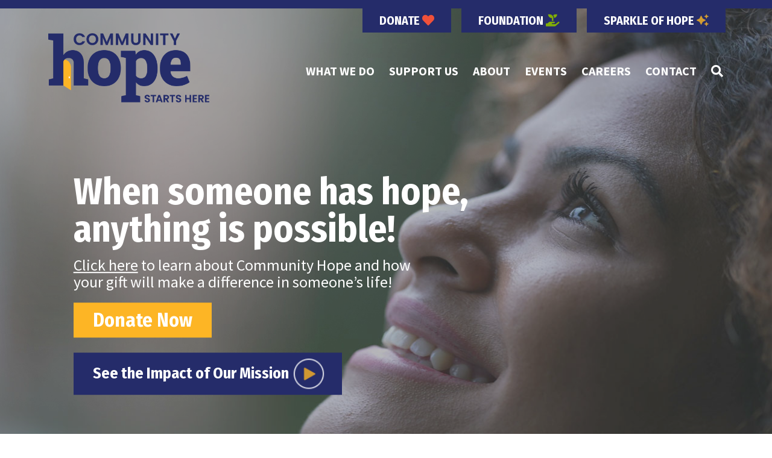

--- FILE ---
content_type: text/html; charset=UTF-8
request_url: https://www.communityhope-nj.org/
body_size: 10817
content:
<!DOCTYPE html PUBLIC "-//W3C//DTD XHTML 1.0 Transitional//EN" "http://www.w3.org/TR/xhtml1/DTD/xhtml1-transitional.dtd">
<html xmlns="http://www.w3.org/1999/xhtml" lang="en-US">
<head>
	<!-- Google tag (gtag.js) -->
<script async src="https://www.googletagmanager.com/gtag/js?id=G-YW59WWEQB2"></script>
<script>
  window.dataLayer = window.dataLayer || [];
  function gtag(){dataLayer.push(arguments);}
  gtag('js', new Date());

  gtag('config', 'G-YW59WWEQB2');
</script>	<meta charset="utf-8">
	<meta http-equiv="X-UA-Compatible" content="IE=edge" />
	<!--<meta name="viewport" content="width=device-width, initial-scale=1, maximum-scale=1">-->
    <meta name="viewport" content="width=device-width, initial-scale=1, shrink-to-fit=no">
	<meta name="distribution" content="global" />
	<meta name="language" content="en" />
	<title>Community Hope - Restoring Hope and Changing Lives Since 1985</title>
    <link rel="Shortcut Icon" href="https://www.communityhope-nj.org/wp-content/themes/vx_theme_child/images/favicon.ico" type="image/x-icon" />
<link href="https://www.communityhope-nj.org/wp-content/themes/vx_theme_child/images/apple-touch-icon.png" rel="apple-touch-icon" />
<link href="https://www.communityhope-nj.org/wp-content/themes/vx_theme_child/images/apple-touch-icon-152x152.png" rel="apple-touch-icon" sizes="152x152" />
<link href="https://www.communityhope-nj.org/wp-content/themes/vx_theme_child/images/apple-touch-icon-167x167.png" rel="apple-touch-icon" sizes="167x167" />
<link href="https://www.communityhope-nj.org/wp-content/themes/vx_theme_child/images/apple-touch-icon-180x180.png" rel="apple-touch-icon" sizes="180x180" />
<link href="https://www.communityhope-nj.org/wp-content/themes/vx_theme_child/images/icon-hires.png" rel="icon" sizes="192x192" />
<link href="https://www.communityhope-nj.org/wp-content/themes/vx_theme_child/images/icon-normal.png" rel="icon" sizes="128x128" />
	<meta name='robots' content='index, follow, max-image-preview:large, max-snippet:-1, max-video-preview:-1' />

	<!-- This site is optimized with the Yoast SEO plugin v26.8 - https://yoast.com/product/yoast-seo-wordpress/ -->
	<meta name="description" content="Community Hope helps individuals, including veterans, and their families overcome mental illness, addiction, homelessness and poverty." />
	<link rel="canonical" href="https://www.communityhope-nj.org/" />
	<meta property="og:locale" content="en_US" />
	<meta property="og:type" content="website" />
	<meta property="og:title" content="Community Hope - Restoring Hope and Changing Lives Since 1985" />
	<meta property="og:description" content="Community Hope helps individuals, including veterans, and their families overcome mental illness, addiction, homelessness and poverty." />
	<meta property="og:url" content="https://www.communityhope-nj.org/" />
	<meta property="og:site_name" content="Community Hope" />
	<meta property="article:modified_time" content="2026-01-16T18:53:35+00:00" />
	<meta property="og:image" content="https://www.communityhope-nj.org/wp-content/uploads/community-hope-og.jpg" />
	<meta property="og:image:width" content="1200" />
	<meta property="og:image:height" content="630" />
	<meta property="og:image:type" content="image/jpeg" />
	<meta name="twitter:card" content="summary_large_image" />
	<meta name="twitter:image" content="https://www.communityhope-nj.org/wp-content/uploads/community-hope-og.jpg" />
	<!-- / Yoast SEO plugin. -->


<link rel='dns-prefetch' href='//code.jquery.com' />
<link rel="alternate" type="application/rss+xml" title="Community Hope &raquo; Feed" href="https://www.communityhope-nj.org/feed/" />
<link rel="alternate" type="application/rss+xml" title="Community Hope &raquo; Comments Feed" href="https://www.communityhope-nj.org/comments/feed/" />
<link rel="alternate" type="application/rss+xml" title="Community Hope &raquo; Home Comments Feed" href="https://www.communityhope-nj.org/home/feed/" />
<link rel="alternate" title="oEmbed (JSON)" type="application/json+oembed" href="https://www.communityhope-nj.org/wp-json/oembed/1.0/embed?url=https%3A%2F%2Fwww.communityhope-nj.org%2F" />
<link rel="alternate" title="oEmbed (XML)" type="text/xml+oembed" href="https://www.communityhope-nj.org/wp-json/oembed/1.0/embed?url=https%3A%2F%2Fwww.communityhope-nj.org%2F&#038;format=xml" />
<style id='wp-img-auto-sizes-contain-inline-css' type='text/css'>
img:is([sizes=auto i],[sizes^="auto," i]){contain-intrinsic-size:3000px 1500px}
/*# sourceURL=wp-img-auto-sizes-contain-inline-css */
</style>
<style id='wp-block-library-inline-css' type='text/css'>
:root{--wp-block-synced-color:#7a00df;--wp-block-synced-color--rgb:122,0,223;--wp-bound-block-color:var(--wp-block-synced-color);--wp-editor-canvas-background:#ddd;--wp-admin-theme-color:#007cba;--wp-admin-theme-color--rgb:0,124,186;--wp-admin-theme-color-darker-10:#006ba1;--wp-admin-theme-color-darker-10--rgb:0,107,160.5;--wp-admin-theme-color-darker-20:#005a87;--wp-admin-theme-color-darker-20--rgb:0,90,135;--wp-admin-border-width-focus:2px}@media (min-resolution:192dpi){:root{--wp-admin-border-width-focus:1.5px}}.wp-element-button{cursor:pointer}:root .has-very-light-gray-background-color{background-color:#eee}:root .has-very-dark-gray-background-color{background-color:#313131}:root .has-very-light-gray-color{color:#eee}:root .has-very-dark-gray-color{color:#313131}:root .has-vivid-green-cyan-to-vivid-cyan-blue-gradient-background{background:linear-gradient(135deg,#00d084,#0693e3)}:root .has-purple-crush-gradient-background{background:linear-gradient(135deg,#34e2e4,#4721fb 50%,#ab1dfe)}:root .has-hazy-dawn-gradient-background{background:linear-gradient(135deg,#faaca8,#dad0ec)}:root .has-subdued-olive-gradient-background{background:linear-gradient(135deg,#fafae1,#67a671)}:root .has-atomic-cream-gradient-background{background:linear-gradient(135deg,#fdd79a,#004a59)}:root .has-nightshade-gradient-background{background:linear-gradient(135deg,#330968,#31cdcf)}:root .has-midnight-gradient-background{background:linear-gradient(135deg,#020381,#2874fc)}:root{--wp--preset--font-size--normal:16px;--wp--preset--font-size--huge:42px}.has-regular-font-size{font-size:1em}.has-larger-font-size{font-size:2.625em}.has-normal-font-size{font-size:var(--wp--preset--font-size--normal)}.has-huge-font-size{font-size:var(--wp--preset--font-size--huge)}.has-text-align-center{text-align:center}.has-text-align-left{text-align:left}.has-text-align-right{text-align:right}.has-fit-text{white-space:nowrap!important}#end-resizable-editor-section{display:none}.aligncenter{clear:both}.items-justified-left{justify-content:flex-start}.items-justified-center{justify-content:center}.items-justified-right{justify-content:flex-end}.items-justified-space-between{justify-content:space-between}.screen-reader-text{border:0;clip-path:inset(50%);height:1px;margin:-1px;overflow:hidden;padding:0;position:absolute;width:1px;word-wrap:normal!important}.screen-reader-text:focus{background-color:#ddd;clip-path:none;color:#444;display:block;font-size:1em;height:auto;left:5px;line-height:normal;padding:15px 23px 14px;text-decoration:none;top:5px;width:auto;z-index:100000}html :where(.has-border-color){border-style:solid}html :where([style*=border-top-color]){border-top-style:solid}html :where([style*=border-right-color]){border-right-style:solid}html :where([style*=border-bottom-color]){border-bottom-style:solid}html :where([style*=border-left-color]){border-left-style:solid}html :where([style*=border-width]){border-style:solid}html :where([style*=border-top-width]){border-top-style:solid}html :where([style*=border-right-width]){border-right-style:solid}html :where([style*=border-bottom-width]){border-bottom-style:solid}html :where([style*=border-left-width]){border-left-style:solid}html :where(img[class*=wp-image-]){height:auto;max-width:100%}:where(figure){margin:0 0 1em}html :where(.is-position-sticky){--wp-admin--admin-bar--position-offset:var(--wp-admin--admin-bar--height,0px)}@media screen and (max-width:600px){html :where(.is-position-sticky){--wp-admin--admin-bar--position-offset:0px}}

/*# sourceURL=wp-block-library-inline-css */
</style><style id='global-styles-inline-css' type='text/css'>
:root{--wp--preset--aspect-ratio--square: 1;--wp--preset--aspect-ratio--4-3: 4/3;--wp--preset--aspect-ratio--3-4: 3/4;--wp--preset--aspect-ratio--3-2: 3/2;--wp--preset--aspect-ratio--2-3: 2/3;--wp--preset--aspect-ratio--16-9: 16/9;--wp--preset--aspect-ratio--9-16: 9/16;--wp--preset--color--black: #000000;--wp--preset--color--cyan-bluish-gray: #abb8c3;--wp--preset--color--white: #ffffff;--wp--preset--color--pale-pink: #f78da7;--wp--preset--color--vivid-red: #cf2e2e;--wp--preset--color--luminous-vivid-orange: #ff6900;--wp--preset--color--luminous-vivid-amber: #fcb900;--wp--preset--color--light-green-cyan: #7bdcb5;--wp--preset--color--vivid-green-cyan: #00d084;--wp--preset--color--pale-cyan-blue: #8ed1fc;--wp--preset--color--vivid-cyan-blue: #0693e3;--wp--preset--color--vivid-purple: #9b51e0;--wp--preset--gradient--vivid-cyan-blue-to-vivid-purple: linear-gradient(135deg,rgb(6,147,227) 0%,rgb(155,81,224) 100%);--wp--preset--gradient--light-green-cyan-to-vivid-green-cyan: linear-gradient(135deg,rgb(122,220,180) 0%,rgb(0,208,130) 100%);--wp--preset--gradient--luminous-vivid-amber-to-luminous-vivid-orange: linear-gradient(135deg,rgb(252,185,0) 0%,rgb(255,105,0) 100%);--wp--preset--gradient--luminous-vivid-orange-to-vivid-red: linear-gradient(135deg,rgb(255,105,0) 0%,rgb(207,46,46) 100%);--wp--preset--gradient--very-light-gray-to-cyan-bluish-gray: linear-gradient(135deg,rgb(238,238,238) 0%,rgb(169,184,195) 100%);--wp--preset--gradient--cool-to-warm-spectrum: linear-gradient(135deg,rgb(74,234,220) 0%,rgb(151,120,209) 20%,rgb(207,42,186) 40%,rgb(238,44,130) 60%,rgb(251,105,98) 80%,rgb(254,248,76) 100%);--wp--preset--gradient--blush-light-purple: linear-gradient(135deg,rgb(255,206,236) 0%,rgb(152,150,240) 100%);--wp--preset--gradient--blush-bordeaux: linear-gradient(135deg,rgb(254,205,165) 0%,rgb(254,45,45) 50%,rgb(107,0,62) 100%);--wp--preset--gradient--luminous-dusk: linear-gradient(135deg,rgb(255,203,112) 0%,rgb(199,81,192) 50%,rgb(65,88,208) 100%);--wp--preset--gradient--pale-ocean: linear-gradient(135deg,rgb(255,245,203) 0%,rgb(182,227,212) 50%,rgb(51,167,181) 100%);--wp--preset--gradient--electric-grass: linear-gradient(135deg,rgb(202,248,128) 0%,rgb(113,206,126) 100%);--wp--preset--gradient--midnight: linear-gradient(135deg,rgb(2,3,129) 0%,rgb(40,116,252) 100%);--wp--preset--font-size--small: 13px;--wp--preset--font-size--medium: 20px;--wp--preset--font-size--large: 36px;--wp--preset--font-size--x-large: 42px;--wp--preset--spacing--20: 0.44rem;--wp--preset--spacing--30: 0.67rem;--wp--preset--spacing--40: 1rem;--wp--preset--spacing--50: 1.5rem;--wp--preset--spacing--60: 2.25rem;--wp--preset--spacing--70: 3.38rem;--wp--preset--spacing--80: 5.06rem;--wp--preset--shadow--natural: 6px 6px 9px rgba(0, 0, 0, 0.2);--wp--preset--shadow--deep: 12px 12px 50px rgba(0, 0, 0, 0.4);--wp--preset--shadow--sharp: 6px 6px 0px rgba(0, 0, 0, 0.2);--wp--preset--shadow--outlined: 6px 6px 0px -3px rgb(255, 255, 255), 6px 6px rgb(0, 0, 0);--wp--preset--shadow--crisp: 6px 6px 0px rgb(0, 0, 0);}:where(.is-layout-flex){gap: 0.5em;}:where(.is-layout-grid){gap: 0.5em;}body .is-layout-flex{display: flex;}.is-layout-flex{flex-wrap: wrap;align-items: center;}.is-layout-flex > :is(*, div){margin: 0;}body .is-layout-grid{display: grid;}.is-layout-grid > :is(*, div){margin: 0;}:where(.wp-block-columns.is-layout-flex){gap: 2em;}:where(.wp-block-columns.is-layout-grid){gap: 2em;}:where(.wp-block-post-template.is-layout-flex){gap: 1.25em;}:where(.wp-block-post-template.is-layout-grid){gap: 1.25em;}.has-black-color{color: var(--wp--preset--color--black) !important;}.has-cyan-bluish-gray-color{color: var(--wp--preset--color--cyan-bluish-gray) !important;}.has-white-color{color: var(--wp--preset--color--white) !important;}.has-pale-pink-color{color: var(--wp--preset--color--pale-pink) !important;}.has-vivid-red-color{color: var(--wp--preset--color--vivid-red) !important;}.has-luminous-vivid-orange-color{color: var(--wp--preset--color--luminous-vivid-orange) !important;}.has-luminous-vivid-amber-color{color: var(--wp--preset--color--luminous-vivid-amber) !important;}.has-light-green-cyan-color{color: var(--wp--preset--color--light-green-cyan) !important;}.has-vivid-green-cyan-color{color: var(--wp--preset--color--vivid-green-cyan) !important;}.has-pale-cyan-blue-color{color: var(--wp--preset--color--pale-cyan-blue) !important;}.has-vivid-cyan-blue-color{color: var(--wp--preset--color--vivid-cyan-blue) !important;}.has-vivid-purple-color{color: var(--wp--preset--color--vivid-purple) !important;}.has-black-background-color{background-color: var(--wp--preset--color--black) !important;}.has-cyan-bluish-gray-background-color{background-color: var(--wp--preset--color--cyan-bluish-gray) !important;}.has-white-background-color{background-color: var(--wp--preset--color--white) !important;}.has-pale-pink-background-color{background-color: var(--wp--preset--color--pale-pink) !important;}.has-vivid-red-background-color{background-color: var(--wp--preset--color--vivid-red) !important;}.has-luminous-vivid-orange-background-color{background-color: var(--wp--preset--color--luminous-vivid-orange) !important;}.has-luminous-vivid-amber-background-color{background-color: var(--wp--preset--color--luminous-vivid-amber) !important;}.has-light-green-cyan-background-color{background-color: var(--wp--preset--color--light-green-cyan) !important;}.has-vivid-green-cyan-background-color{background-color: var(--wp--preset--color--vivid-green-cyan) !important;}.has-pale-cyan-blue-background-color{background-color: var(--wp--preset--color--pale-cyan-blue) !important;}.has-vivid-cyan-blue-background-color{background-color: var(--wp--preset--color--vivid-cyan-blue) !important;}.has-vivid-purple-background-color{background-color: var(--wp--preset--color--vivid-purple) !important;}.has-black-border-color{border-color: var(--wp--preset--color--black) !important;}.has-cyan-bluish-gray-border-color{border-color: var(--wp--preset--color--cyan-bluish-gray) !important;}.has-white-border-color{border-color: var(--wp--preset--color--white) !important;}.has-pale-pink-border-color{border-color: var(--wp--preset--color--pale-pink) !important;}.has-vivid-red-border-color{border-color: var(--wp--preset--color--vivid-red) !important;}.has-luminous-vivid-orange-border-color{border-color: var(--wp--preset--color--luminous-vivid-orange) !important;}.has-luminous-vivid-amber-border-color{border-color: var(--wp--preset--color--luminous-vivid-amber) !important;}.has-light-green-cyan-border-color{border-color: var(--wp--preset--color--light-green-cyan) !important;}.has-vivid-green-cyan-border-color{border-color: var(--wp--preset--color--vivid-green-cyan) !important;}.has-pale-cyan-blue-border-color{border-color: var(--wp--preset--color--pale-cyan-blue) !important;}.has-vivid-cyan-blue-border-color{border-color: var(--wp--preset--color--vivid-cyan-blue) !important;}.has-vivid-purple-border-color{border-color: var(--wp--preset--color--vivid-purple) !important;}.has-vivid-cyan-blue-to-vivid-purple-gradient-background{background: var(--wp--preset--gradient--vivid-cyan-blue-to-vivid-purple) !important;}.has-light-green-cyan-to-vivid-green-cyan-gradient-background{background: var(--wp--preset--gradient--light-green-cyan-to-vivid-green-cyan) !important;}.has-luminous-vivid-amber-to-luminous-vivid-orange-gradient-background{background: var(--wp--preset--gradient--luminous-vivid-amber-to-luminous-vivid-orange) !important;}.has-luminous-vivid-orange-to-vivid-red-gradient-background{background: var(--wp--preset--gradient--luminous-vivid-orange-to-vivid-red) !important;}.has-very-light-gray-to-cyan-bluish-gray-gradient-background{background: var(--wp--preset--gradient--very-light-gray-to-cyan-bluish-gray) !important;}.has-cool-to-warm-spectrum-gradient-background{background: var(--wp--preset--gradient--cool-to-warm-spectrum) !important;}.has-blush-light-purple-gradient-background{background: var(--wp--preset--gradient--blush-light-purple) !important;}.has-blush-bordeaux-gradient-background{background: var(--wp--preset--gradient--blush-bordeaux) !important;}.has-luminous-dusk-gradient-background{background: var(--wp--preset--gradient--luminous-dusk) !important;}.has-pale-ocean-gradient-background{background: var(--wp--preset--gradient--pale-ocean) !important;}.has-electric-grass-gradient-background{background: var(--wp--preset--gradient--electric-grass) !important;}.has-midnight-gradient-background{background: var(--wp--preset--gradient--midnight) !important;}.has-small-font-size{font-size: var(--wp--preset--font-size--small) !important;}.has-medium-font-size{font-size: var(--wp--preset--font-size--medium) !important;}.has-large-font-size{font-size: var(--wp--preset--font-size--large) !important;}.has-x-large-font-size{font-size: var(--wp--preset--font-size--x-large) !important;}
/*# sourceURL=global-styles-inline-css */
</style>

<style id='classic-theme-styles-inline-css' type='text/css'>
/*! This file is auto-generated */
.wp-block-button__link{color:#fff;background-color:#32373c;border-radius:9999px;box-shadow:none;text-decoration:none;padding:calc(.667em + 2px) calc(1.333em + 2px);font-size:1.125em}.wp-block-file__button{background:#32373c;color:#fff;text-decoration:none}
/*# sourceURL=/wp-includes/css/classic-themes.min.css */
</style>
<link rel='stylesheet' id='bootstrap-css' href='https://www.communityhope-nj.org/wp-content/themes/vx_theme/css/bootstrap.min.css' type='text/css' media='all' />
<link rel='stylesheet' id='theme-styles-css' href='https://www.communityhope-nj.org/wp-content/themes/vx_theme_child/style.css?v=11-19-2025&#038;ver=6.9' type='text/css' media='all' />
<link rel='stylesheet' id='font-awesome-css' href='https://www.communityhope-nj.org/wp-content/themes/vx_theme_child/css/font-awesome/css/all.min.css' type='text/css' media='all' />
<link rel='stylesheet' id='animate-it-css' href='https://www.communityhope-nj.org/wp-content/themes/vx_theme_child/js/animate/animations.css' type='text/css' media='all' />
<link rel='stylesheet' id='flexslider-css' href='https://www.communityhope-nj.org/wp-content/themes/vx_theme_child/js/flexslider/flexslider.css' type='text/css' media='all' />
<link rel='stylesheet' id='bxslider-css' href='https://www.communityhope-nj.org/wp-content/themes/vx_theme_child/js/bxslider/jquery.bxslider.css' type='text/css' media='all' />
<link rel='stylesheet' id='fancybox-css' href='https://www.communityhope-nj.org/wp-content/themes/vx_theme_child/js/fancybox/jquery.fancybox.min.css' type='text/css' media='all' />
<link rel='stylesheet' id='wp-pagenavi-css' href='https://www.communityhope-nj.org/wp-content/plugins/wp-pagenavi/pagenavi-css.css' type='text/css' media='all' />
<link rel='stylesheet' id='responsive-menu-css' href='https://www.communityhope-nj.org/wp-content/uploads/responsive-menu/css/responsive-menu-1.css' type='text/css' media='all' />
<link rel="https://api.w.org/" href="https://www.communityhope-nj.org/wp-json/" /><link rel="alternate" title="JSON" type="application/json" href="https://www.communityhope-nj.org/wp-json/wp/v2/pages/2" /><link rel="EditURI" type="application/rsd+xml" title="RSD" href="https://www.communityhope-nj.org/xmlrpc.php?rsd" />

<link rel='shortlink' href='https://www.communityhope-nj.org/' />
    <script type="application/ld+json">{ "@context": "http://schema.org", "@type": "Organization", "url": "https://www.communityhope-nj.org/", "logo": "https://www.communityhope-nj.org/wp-content/uploads/ch-logo-retina.png", "address": "959 Route 46 East, Suite 402 Parsippany, NJ 07054", "contactPoint": [{ "@type": "ContactPoint", "telephone": "+1-973-463-9600", "faxNumber": "+1-973-463-0595", "contactType": "customer service" }], "sameAs": [ "https://www.facebook.com/CommunityHopeNJ/", "https://twitter.com/communityhopenj/", "https://www.linkedin.com/company/community-hope/" ] } </script>	<link href="https://fonts.googleapis.com/css?family=Fira+Sans+Condensed:300,400,700" rel="stylesheet">
<link href="https://fonts.googleapis.com/css?family=Source+Sans+Pro:400,700" rel="stylesheet">	    
    
</head>

<body class="global">
	
	<div id="search-popup">
    	<a href="#" class="close-search"><i class="fas fa-times-circle" aria-hidden="true"></i> Close</a>
    	<div class="search-box">
        	<form role="search" method="get" class="search-form" action="https://www.communityhope-nj.org/">
            	<div class="col-md-8 col-md-offset-2 col-sm-10 col-sm-offset-1 col-xs-12">
                	<div class="col-sm-9 no-side-padding">
                    	<input id="s" name="s" placeholder="What Are You Seaching For?" value="" type="text">
                	</div>
                	<div class="col-sm-3 no-side-padding">
                    	<input value="Search" class="" type="submit">
                	</div>
            	</div>
            	<div class="clearfix"></div>
        	</form>
   		</div>
    	<div class="slider-overlay"></div>
	</div>

	<header>
    
        <!-- <div class="container-fixed top-callout-bar text-right"> -->
            <div class="line"><!--<div class="marquee">During the COVID-19 crisis, please consider making a donation with cash or gift cards so we can provide those we serve with all they need.  No donation too small!  Thank you and stay safe!</div>--></div>
            <div class="callout-buttons">
                <a class="button-fat" href="https://www.communityhope-nj.org/support-us/donate-now/">Donate <i class="fas fa-heart text-red" aria-hidden="true"></i></a>
                <!--<a class="button-fat" href="">Fundraise <i class="far fa-chart-bar yellow" aria-hidden="true"></i></a>-->
                <a class="button-fat" href="https://www.communityhope-nj.org/foundation/">Foundation <i class="fas fa-hand-holding-seedling green"></i></a>
                <a class="button-fat" href="https://www.communityhope-nj.org/events/sparkle-of-hope/">Sparkle of Hope <i class="fas fa-sparkles gold" aria-hidden="true"></i></a>
            </div>
        <!-- </div> -->

        <div class="header-container">
    
        <div class="container-fixed relative">

            <div id="header-nav">
            
            	                <div id="logo" class="col-lg-4 col-md-3 col-sm-5 col-xs-12 text-center"> 
    
                    <a href="https://www.communityhope-nj.org" title="Community Hope" onclick="">
                        <img src="https://www.communityhope-nj.org/wp-content/uploads/ch-logo-retina.png?v=06-01-2022" width="275" height="124" alt="Community Hope" class="img-responsive" />
                    </a>
    
                </div>
                    
                <div class="col-lg-8 col-md-9 col-sm-7 hidden-xs">
                
                    <div id="navigation">
            
                            <ul id="nav" class="nav"><li id="menu-item-2881" class="menu-item menu-item-type-post_type menu-item-object-page menu-item-2881"><a href="https://www.communityhope-nj.org/what-we-do/">What We Do</a></li>
<li id="menu-item-2882" class="menu-item menu-item-type-post_type menu-item-object-page menu-item-2882"><a href="https://www.communityhope-nj.org/support-us/">Support Us</a></li>
<li id="menu-item-2883" class="menu-item menu-item-type-post_type menu-item-object-page menu-item-2883"><a href="https://www.communityhope-nj.org/about/">About</a></li>
<li id="menu-item-2884" class="menu-item menu-item-type-post_type menu-item-object-page menu-item-2884"><a href="https://www.communityhope-nj.org/events/">Events</a></li>
<li id="menu-item-2885" class="menu-item menu-item-type-post_type menu-item-object-page menu-item-2885"><a href="https://www.communityhope-nj.org/careers/">Careers</a></li>
<li id="menu-item-3090" class="menu-item menu-item-type-post_type menu-item-object-page menu-item-3090"><a href="https://www.communityhope-nj.org/contact-us/">Contact</a></li>
<li id="menu-item-3168" class="hidden-xs show-search menu-item menu-item-type-custom menu-item-object-custom menu-item-3168"><a href="#"><i class="fa fa-search" aria-hidden="true"></i></a></li>
</ul>    
                    </div>
                    
                </div>

                <div class="clearfix"></div>
                
            </div>
            
        </div>
        
        <div class="clearfix"></div>
        
        </div>

        <div class="clearfix"></div>

	</header>



            <div class="home-page-carousel flexslider" id="home-photo-slider">
                <ul class="slides">
                                            <li class="slide" style="background: url('https://www.communityhope-nj.org/wp-content/uploads/hero-woman-looking-up.jpg') no-repeat top center; background-size:cover;">
                            <div class="slider-shadow"></div>
                            <div class="slider-overlay"></div>
                                                            <div class="slide-container col-lg-10 col-lg-offset-1 col-md-10 col-md-offset-1 col-sm-10 col-sm-offset-1">
                                    <h2>When someone has hope, <br class="hidden-xs" />anything is possible!</h2>
<p><a href="https://youtu.be/4-SqvAr9S4I" target="_blank" rel="noopener">Click here</a> to learn about Community Hope and how <br class="hidden-xs" />your gift will make a difference in someone&#8217;s life!</p>
                                                                			<p><a class="button-fat" href="https://www.communityhope-nj.org/support-us/donate-now/">Donate Now</a></p>
                            		                                    
                                    
                                    <div class="clearfix margin-bottom-5"></div>

                                                                            <a class="play-text button-fat" rel="https://www.youtube.com/embed/Bh6mUCXgIqc?rel=0&autoplay=1" title="See the Impact of Our Mission" href="#">
                                            <span class="inline-block">See the Impact of Our Mission</span>
                                            <span class="inline-block"><img class="play-button" src="https://www.communityhope-nj.org/wp-content/uploads/play-button.png" height="46px" width="46px" /></span>
                                        </a>
                                    
                                </div>
                                <div class="clearfix"></div>
                                                        
                        </li>
                                    </ul>

            </div>
        


<div class="clearfix"></div>

<!--
<div class="col-xs-12 text-center">
	<a class="button-fat margin-top-40" title="Latest Update from Community Hope on COVID-19" href="https://www.communityhope-nj.org/news/message-from-our-executive-director/">Latest Update from Community Hope on COVID-19</a>
</div>
-->
    
<div class="clearfix"></div>

<div class="container section intro-line padding-top-40">

     <h1 class="text-center">
        Celebrating Over 35 Years of <br class="hidden-xs"/>Restoring Hope & Changing Lives    </h1>
</div>

<div class="container-fixed mission-statement-container flex-parent">
    
    	<div class="col-md-6 mission-statement-box flex-child">

            <div class="col-lg-10 col-lg-offset-1 col-md-12 col-sm-12 border">
            	<div class="col-lg-6 col-lg-offset-3 col-md-8 col-md-offset-2 col-sm-10 col-sm-offset-1 logo-box">
            		<center><img src="https://www.communityhope-nj.org/wp-content/uploads/ch-logo.png?v=06-01-2022" alt="Community Hope" class="img-responsive" /></center>
            	</div>
            	<div class="clearfix"></div>
            	<div class="text-center">
            		<p>Our mission is to be a beacon of hope in our community, connecting individuals and families with life-changing support, services, and housing that foster the independence and resiliency to live their best lives.</p>
            		<p class="text-center ms-button"><a class="button-fat" title="Community Hope" href="https://www.communityhope-nj.org/about/">Learn More</a></p>
            	</div>
            </div>
            <div class="clearfix"></div>
        </div>

    
    	<div class="col-md-6 mission-statement-box flex-child">

            <div class="col-lg-10 col-lg-offset-1 col-md-12 col-sm-12 border">
            	<div class="col-lg-6 col-lg-offset-3 col-md-8 col-md-offset-2 col-sm-10 col-sm-offset-1 logo-box">
            		<center><img src="https://www.communityhope-nj.org/wp-content/uploads/Community-Hope_Logo_4C_Veterans.png?v=06-01-2022" alt="Community Hope Veterans" class="img-responsive" /></center>
            	</div>
            	<div class="clearfix"></div>
            	<div class="text-center">
            		<p>Through our Hope for Veterans® Programs, we have rescued over 6,000 veterans and their families from homelessness and despair. We believe that those who honorably served our country and defended our freedom deserve a roof over their head and to live with dignity. </p>
            		<p class="text-center ms-button"><a class="button-fat" title="Community Hope Veterans" href="https://www.communityhope-nj.org/what-we-do/hope-for-veterans/">Learn More</a></p>
            	</div>
            </div>
            <div class="clearfix"></div>
        </div>

        <div class="clearfix"></div>
</div>

<div class="container-fixed no-side-padding home-events text-center">

                    <div class="flexslider" id="events-slider">
            <ul class="slides">
            
                        
                <li class="slide">
                <div class="container-fixed">

                    <img src="https://www.communityhope-nj.org/wp-content/uploads/flag-day-slide-2025.jpg" alt="Flag Day Run and Fun Walk" class="img-responsive" />
                    <div class="container-fixed bg-dblue event-content">
                    <div class="container flex-parent-vertical-align">

                    <div class="col-lg-4 col-md-3 col-md-offset-1 col-3 col-xs-12 text-left event-title">
                        <h2><span class="inline-block"><i class="visible-lg fa fa-calendar" aria-hidden="true"></i></span><span class="inline-block">
                            Upcoming <br class="hidden-xs hidden-sm"/>Events</span></h2>
                    </div>

                    <div class="col-lg-7 col-lg-offset-1 col-md-8 col-9 col-xs-12 text-left">
                        <p class="event-date">Thursday, June 12, 2025</p>                                                <h3><a href="https://www.communityhope-nj.org/events/flag-day/" title="Flag Day Run and Fun Walk">Flag Day Run and Fun Walk</a></h3>
                        <!--<h3><a href="https://www.communityhope-nj.org/events/flag-day/" title="Flag Day Run and Fun Walk">Flag Day Run and Fun Walk</a></h3>-->
                        <p class="event-excerpt">Community Hope will hold its 24th Annual Flag Day Run and Fun Walk</p>                        <p class="event-link"><a href="https://www.communityhope-nj.org/events/flag-day/" title="Flag Day Run and Fun Walk">Learn More</a></p>
                    </div>

                    <div class="clearfix"></div>

                    </div>
                    </div>

                </div>
                </li>

                        
            
                        
                <li class="slide">
                <div class="container-fixed">

                    <img src="https://www.communityhope-nj.org/wp-content/uploads/pickleball-tournament-hero.jpg" alt="Pickleball Tournament" class="img-responsive" />
                    <div class="container-fixed bg-dblue event-content">
                    <div class="container flex-parent-vertical-align">

                    <div class="col-lg-4 col-md-3 col-md-offset-1 col-3 col-xs-12 text-left event-title">
                        <h2><span class="inline-block"><i class="visible-lg fa fa-calendar" aria-hidden="true"></i></span><span class="inline-block">
                            Upcoming <br class="hidden-xs hidden-sm"/>Events</span></h2>
                    </div>

                    <div class="col-lg-7 col-lg-offset-1 col-md-8 col-9 col-xs-12 text-left">
                        <p class="event-date">Saturday, March 14, 2026</p>                                                <h3><a href="https://www.communityhope-nj.org/events/pickleball-tournament/" title="Community Hope Pickleball Tournament">Community Hope Pickleball Tournament</a></h3>
                        <!--<h3><a href="https://www.communityhope-nj.org/events/pickleball-tournament/" title="Pickleball Tournament">Pickleball Tournament</a></h3>-->
                        <p class="event-excerpt">The Community Hope Pickleball Open is open to all skill levels.</p>                        <p class="event-link"><a href="https://www.communityhope-nj.org/events/pickleball-tournament/" title="Pickleball Tournament">Learn More</a></p>
                    </div>

                    <div class="clearfix"></div>

                    </div>
                    </div>

                </div>
                </li>

                        
            
                        
                <li class="slide">
                <div class="container-fixed">

                    <img src="https://www.communityhope-nj.org/wp-content/uploads/sparkle-homepage-header-2025.jpg" alt="Sparkle of Hope Annual Gala" class="img-responsive" />
                    <div class="container-fixed bg-dblue event-content">
                    <div class="container flex-parent-vertical-align">

                    <div class="col-lg-4 col-md-3 col-md-offset-1 col-3 col-xs-12 text-left event-title">
                        <h2><span class="inline-block"><i class="visible-lg fa fa-calendar" aria-hidden="true"></i></span><span class="inline-block">
                            Upcoming <br class="hidden-xs hidden-sm"/>Events</span></h2>
                    </div>

                    <div class="col-lg-7 col-lg-offset-1 col-md-8 col-9 col-xs-12 text-left">
                        <p class="event-date">Wednesday, November 11, 2026</p>                                                <h3><a href="https://www.communityhope-nj.org/events/sparkle-of-hope/" title="Sparkle of Hope">Sparkle of Hope</a></h3>
                        <!--<h3><a href="https://www.communityhope-nj.org/events/sparkle-of-hope/" title="Sparkle of Hope Annual Gala">Sparkle of Hope Annual Gala</a></h3>-->
                                                <p class="event-link"><a href="https://www.communityhope-nj.org/events/sparkle-of-hope/" title="Sparkle of Hope Annual Gala">Learn More</a></p>
                    </div>

                    <div class="clearfix"></div>

                    </div>
                    </div>

                </div>
                </li>

                        
            
                        
                <li class="slide">
                <div class="container-fixed">

                    <img src="https://www.communityhope-nj.org/wp-content/uploads/nyc-marathon.jpg" alt="New York City Marathon" class="img-responsive" />
                    <div class="container-fixed bg-dblue event-content">
                    <div class="container flex-parent-vertical-align">

                    <div class="col-lg-4 col-md-3 col-md-offset-1 col-3 col-xs-12 text-left event-title">
                        <h2><span class="inline-block"><i class="visible-lg fa fa-calendar" aria-hidden="true"></i></span><span class="inline-block">
                            Upcoming <br class="hidden-xs hidden-sm"/>Events</span></h2>
                    </div>

                    <div class="col-lg-7 col-lg-offset-1 col-md-8 col-9 col-xs-12 text-left">
                                                <p class="event-date">Community Hope Participates in the 2025 TCS New York City Marathon.</p>                        <h3><a href="https://www.communityhope-nj.org/events/new-york-city-marathon/" title="New York City Marathon">New York City Marathon</a></h3>
                        <!--<h3><a href="https://www.communityhope-nj.org/events/new-york-city-marathon/" title="New York City Marathon">New York City Marathon</a></h3>-->
                                                <p class="event-link"><a href="https://www.communityhope-nj.org/events/new-york-city-marathon/" title="New York City Marathon">Learn More</a></p>
                    </div>

                    <div class="clearfix"></div>

                    </div>
                    </div>

                </div>
                </li>

                        
            
                        
                <li class="slide">
                <div class="container-fixed">

                    <img src="https://www.communityhope-nj.org/wp-content/uploads/field-of-honor-header.jpg" alt="Field of Honor" class="img-responsive" />
                    <div class="container-fixed bg-dblue event-content">
                    <div class="container flex-parent-vertical-align">

                    <div class="col-lg-4 col-md-3 col-md-offset-1 col-3 col-xs-12 text-left event-title">
                        <h2><span class="inline-block"><i class="visible-lg fa fa-calendar" aria-hidden="true"></i></span><span class="inline-block">
                            Upcoming <br class="hidden-xs hidden-sm"/>Events</span></h2>
                    </div>

                    <div class="col-lg-7 col-lg-offset-1 col-md-8 col-9 col-xs-12 text-left">
                                                                        <h3><a href="https://www.communityhope-nj.org/events/field-of-honor/" title="Field of Honor">Field of Honor</a></h3>
                        <!--<h3><a href="https://www.communityhope-nj.org/events/field-of-honor/" title="Field of Honor">Field of Honor</a></h3>-->
                                                <p class="event-link"><a href="https://www.communityhope-nj.org/events/field-of-honor/" title="Field of Honor">Learn More</a></p>
                    </div>

                    <div class="clearfix"></div>

                    </div>
                    </div>

                </div>
                </li>

                        
            
                        
                <li class="slide">
                <div class="container-fixed">

                    <img src="https://www.communityhope-nj.org/wp-content/uploads/jeans-day-homepage-header.jpg" alt="Jeans Day for Homeless Veterans" class="img-responsive" />
                    <div class="container-fixed bg-dblue event-content">
                    <div class="container flex-parent-vertical-align">

                    <div class="col-lg-4 col-md-3 col-md-offset-1 col-3 col-xs-12 text-left event-title">
                        <h2><span class="inline-block"><i class="visible-lg fa fa-calendar" aria-hidden="true"></i></span><span class="inline-block">
                            Upcoming <br class="hidden-xs hidden-sm"/>Events</span></h2>
                    </div>

                    <div class="col-lg-7 col-lg-offset-1 col-md-8 col-9 col-xs-12 text-left">
                                                <p class="event-date">Around Veterans Day, November 11, 2022</p>                        <h3><a href="https://www.communityhope-nj.org/events/jeans-day-for-homeless-veterans/" title="Jeans Day for Homeless Veterans">Jeans Day for Homeless Veterans</a></h3>
                        <!--<h3><a href="https://www.communityhope-nj.org/events/jeans-day-for-homeless-veterans/" title="Jeans Day for Homeless Veterans">Jeans Day for Homeless Veterans</a></h3>-->
                                                <p class="event-link"><a href="https://www.communityhope-nj.org/events/jeans-day-for-homeless-veterans/" title="Jeans Day for Homeless Veterans">Learn More</a></p>
                    </div>

                    <div class="clearfix"></div>

                    </div>
                    </div>

                </div>
                </li>

                        
                         <div class="custom-navigation">
                <a href="#" class="flex-prev"><img src="https://www.communityhope-nj.org/wp-content/themes/vx_theme_child/images/theme/prev-button.png" height="46px" width="46px" class="custom-prev-arrow" /></a>
                <a href="#" class="flex-next"><img src="https://www.communityhope-nj.org/wp-content/themes/vx_theme_child/images/theme/next-button.png" height="46px" width="46px" class="custom-next-arrow" /></a>
            </div>
        </ul>
        </div>
        



</div>

<div class="container-fixed no-side-padding section bkgd-tan homepage-news">

    <div class="container">

	<h2 class="text-center">Latest News</h2>    <p class="text-center sub-title">Read our latest articles below or <a href="https://www.communityhope-nj.org/about/media-center/news/">view more news.</a></p>
    <div class="flex-parent">
        
        <div class="col-lg-4 col-md-6 col-sm-12 flex-child">
            <div class="col-xs-12 bg-white no-side-padding margin-bottom-25-mobile">
                <div class="col-xs-12 news-image no-side-padding">
                    <a href="https://www.communityhope-nj.org/news/carmine-deo-to-receive-njbiz-executive-excellence-award/"><img src="https://www.communityhope-nj.org/wp-content/uploads/njbiz-pr-thumb.jpg" alt="Community Hope Celebrates CEO Carmine Deo on His NJBIZ Executive Excellence Award" class="img-responsive news-thumb" /></a>
                </div>
                <div class="clearfix"></div>
                <div class="news-block">
                    <p class="news-title"><a href="https://www.communityhope-nj.org/news/carmine-deo-to-receive-njbiz-executive-excellence-award/" title="Community Hope Celebrates CEO Carmine Deo on His NJBIZ Executive Excellence Award">Community Hope Celebrates CEO Carmine Deo on His NJBIZ Executive Excellence Award</a></p>
                    <p class="news-link"><a href="https://www.communityhope-nj.org/news/carmine-deo-to-receive-njbiz-executive-excellence-award/" title="Community Hope Celebrates CEO Carmine Deo on His NJBIZ Executive Excellence Award">Read More <i class="fas fa-arrow-circle-right" aria-hidden="true"></i></a></p>
                </div>
                <div class="clearfix"></div>
            </div>
        </div>

        
        <div class="col-lg-4 col-md-6 col-sm-12 flex-child">
            <div class="col-xs-12 bg-white no-side-padding margin-bottom-25-mobile">
                <div class="col-xs-12 news-image no-side-padding">
                    <a href="https://www.communityhope-nj.org/news/support-from-bank-of-america-for-mental-health-and-veterans-programs/"><img src="https://www.communityhope-nj.org/wp-content/uploads/boa.jpg" alt="Community Hope, Inc. Announces Support from Bank of America for Mental Health and Veterans Programs" class="img-responsive news-thumb" /></a>
                </div>
                <div class="clearfix"></div>
                <div class="news-block">
                    <p class="news-title"><a href="https://www.communityhope-nj.org/news/support-from-bank-of-america-for-mental-health-and-veterans-programs/" title="Community Hope, Inc. Announces Support from Bank of America for Mental Health and Veterans Programs">Community Hope, Inc. Announces Support from Bank of America for Mental Health and Veterans Programs</a></p>
                    <p class="news-link"><a href="https://www.communityhope-nj.org/news/support-from-bank-of-america-for-mental-health-and-veterans-programs/" title="Community Hope, Inc. Announces Support from Bank of America for Mental Health and Veterans Programs">Read More <i class="fas fa-arrow-circle-right" aria-hidden="true"></i></a></p>
                </div>
                <div class="clearfix"></div>
            </div>
        </div>

        
        <div class="col-lg-4 col-md-6 col-sm-12 flex-child">
            <div class="col-xs-12 bg-white no-side-padding margin-bottom-25-mobile">
                <div class="col-xs-12 news-image no-side-padding">
                    <a href="https://www.communityhope-nj.org/news/grant-by-the-healthcare-foundation-of-nj/"><img src="https://www.communityhope-nj.org/wp-content/uploads/hfnj-pr-thumb.jpg" alt="Community Hope, Inc. is a Recipient of a Grant By The Healthcare Foundation of New Jersey" class="img-responsive news-thumb" /></a>
                </div>
                <div class="clearfix"></div>
                <div class="news-block">
                    <p class="news-title"><a href="https://www.communityhope-nj.org/news/grant-by-the-healthcare-foundation-of-nj/" title="Community Hope, Inc. is a Recipient of a Grant By The Healthcare Foundation of New Jersey">Community Hope, Inc. is a Recipient of a Grant By The Healthcare Foundation of New Jersey</a></p>
                    <p class="news-link"><a href="https://www.communityhope-nj.org/news/grant-by-the-healthcare-foundation-of-nj/" title="Community Hope, Inc. is a Recipient of a Grant By The Healthcare Foundation of New Jersey">Read More <i class="fas fa-arrow-circle-right" aria-hidden="true"></i></a></p>
                </div>
                <div class="clearfix"></div>
            </div>
        </div>

            <div class="clearfix"></div>
    </div>

    </div>

</div>


    
            
    	<div class="container-fixed no-side-padding section support-facts text-center">
            <div class="flexslider" id="facts-slider">
                                    <h5>When someone has hope, anything is possible! <br/>Please help us give the gift of hope to the hundreds of people we serve daily!</h5>                                <ul class="slides">
                    <li class="slide">
                        <div class="">
                                                            <a class="button-fat" href="https://www.communityhope-nj.org/support-us/donate-now/">Donate Now</a><br/>
                                <a href="https://www.charitynavigator.org/ein/222647038" title="Charity Navigator Four Star Rating Badge" target="_blank" style="margin-top:15px;display:inline-block;">
                                	<img src="https://www.communityhope-nj.org/wp-content/uploads/Charity-Navigator-Four-Star-Rating-Badge.png" alt="Charity Navigator Four Star Rating Badge" style="height:85px;width:auto;"/>
                                </a>
                                                    </div>
                    </li>
                </ul>
            </div> 
		</div>
    
    

<div class="container-fixed no-side-padding section newsletter">

    <div class="container">
        <div class="col-lg-6 col-md-6 text-left">
            <!--<h3><i class="fa fa-envelope-o hidden-xs" aria-hidden="true"></i> Join Our Newsletter</h3>-->
            <h3><i class="fal fa-envelope hidden-xs" aria-hidden="true"></i> For more Information on Community Hope, please join our mailing list</h3>
        </div>
        <div class="col-lg-6 col-md-6 text-left">
            <form>
                <div class="col-sm-9 no-side-padding">
                    <input type="text" name="email_address_footer" id="email_address_footer" maxlength="75" placeholder="Your email address"/>
                    <input name="email_address_footer_src_url" id="email_address_footer_src_url" type="hidden" value="https://www.communityhope-nj.org/" />
                </div>
                <div class="col-sm-3 no-side-padding">
                    <input type="submit" name="email_address_submit" id="email_address_submit" value="Sign Up">
                    
                </div>
            </form>
        </div>
    </div>

</div>

<footer>

    <div class="container-fixed section">
    
    	<div class="container text-center">
        
        							<div class="footer-main-logo">
                    	<a href="https://www.communityhope-nj.org/" title="Community Hope">
                        <img src="https://www.communityhope-nj.org/wp-content/uploads/ch-logo-retina.png?v=06-01-2022" width="275" height="124" alt="Community Hope" class="img-responsive footer-logo" />
                    </a>
                    </div>				
				
                					<div class="footer-sub-logo">
                        
                    <a href="https://www.communityhope-nj.org/what-we-do/hope-for-veterans/" title="Community Hope Veterans">
                        <img src="https://www.communityhope-nj.org/wp-content/uploads/Community-Hope_Logo_4C_Veterans.png?v=06-01-2022" width="275" height="124" alt="Community Hope Veterans" class="img-responsive footer-logo" />
                    </a>
                        
                    <a href="https://www.communityhope-nj.org/what-we-do/mental-health-programs/" title="Community Hope Mental Health">
                        <img src="https://www.communityhope-nj.org/wp-content/uploads/Community-Hope_Logo_4C_Mental-Health.png?v=06-01-2022" width="275" height="124" alt="Community Hope Mental Health" class="img-responsive footer-logo" />
                    </a>
                        
                    <a href="https://www.communityhope-nj.org/what-we-do/eviction-diversion-program/" title="Community Hope Housing">
                        <img src="https://www.communityhope-nj.org/wp-content/uploads/Community-Hope_Logo_4C_Housing.png?v=06-01-2022" width="275" height="124" alt="Community Hope Housing" class="img-responsive footer-logo" />
                    </a>
                        
                    <a href="https://www.communityhope-nj.org/foundation/" title="Community Hope Foundation">
                        <img src="https://www.communityhope-nj.org/wp-content/uploads/CH-Foundation-Logo.png?v=06-01-2022" width="275" height="124" alt="Community Hope Foundation" class="img-responsive footer-logo" />
                    </a>
                    
                

                <ul id="footer-nav" class="footer-nav"><li id="menu-item-3424" class="menu-item menu-item-type-post_type menu-item-object-page menu-item-3424"><a href="https://www.communityhope-nj.org/what-we-do/">What We Do</a></li>
<li id="menu-item-3425" class="menu-item menu-item-type-post_type menu-item-object-page menu-item-3425"><a href="https://www.communityhope-nj.org/support-us/">Support Us</a></li>
<li id="menu-item-3426" class="menu-item menu-item-type-post_type menu-item-object-page menu-item-3426"><a href="https://www.communityhope-nj.org/about/">About</a></li>
<li id="menu-item-3427" class="menu-item menu-item-type-post_type menu-item-object-page menu-item-3427"><a href="https://www.communityhope-nj.org/events/">Events</a></li>
<li id="menu-item-3428" class="menu-item menu-item-type-post_type menu-item-object-page menu-item-3428"><a href="https://www.communityhope-nj.org/careers/">Careers</a></li>
<li id="menu-item-3429" class="menu-item menu-item-type-post_type menu-item-object-page menu-item-3429"><a href="https://www.communityhope-nj.org/contact-us/">Contact Us</a></li>
</ul>
                <div class="social-icons">

                                                                        <a href="https://www.facebook.com/CommunityHopeNJ/" target="_blank"><img src="https://www.communityhope-nj.org/wp-content/uploads/facebook-icon.png?v=06-01-2022" class="img-responsive social-icon" /></a>
                                                    <a href="https://twitter.com/communityhopenj/" target="_blank"><img src="https://www.communityhope-nj.org/wp-content/uploads/twitter-icon.png?v=06-01-2022" class="img-responsive social-icon" /></a>
                                                    <a href="https://www.instagram.com/CommunityHope_HopeForVeterans" target="_blank"><img src="https://www.communityhope-nj.org/wp-content/uploads/instagram-icon.png?v=06-01-2022" class="img-responsive social-icon" /></a>
                                                    <a href="https://www.linkedin.com/company/community-hope/" target="_blank"><img src="https://www.communityhope-nj.org/wp-content/uploads/linkedin-icon.png?v=06-01-2022" class="img-responsive social-icon" /></a>
                                                    <a href="https://www.crowdrise.com/communityhopenj/" target="_blank"><img src="https://www.communityhope-nj.org/wp-content/uploads/crowdrise.png?v=06-01-2022" class="img-responsive social-icon" /></a>
                                                    <a href="https://www.communityhope-nj.org/contact-us/" target="_self"><img src="https://www.communityhope-nj.org/wp-content/uploads/email-icon.png?v=06-01-2022" class="img-responsive social-icon" /></a>
                                            
                </div>

		</div>

        <div class="container-fixed">

                <div class="footer-address text-center">

                                    <p><strong>Address</strong> 959 Route 46 East, Suite 402, Parsippany, NJ 07054 <span class="hidden-sm hidden-xs">|</span> <br class="visible-sm visible-xs" /><strong>Phone</strong> <a href="tel:973-463-9600" class="phone text-lt-grey">(973) 463-9600</a> <span class="hidden-sm hidden-xs">|</span> <br class="visible-sm visible-xs" /><strong>Fax</strong> (973) 463-0595</p>
<p class="text-16 text-center margin-top-10">Community Hope is a 501(c)3 organization and donations are tax-exempt to the extent allowed by law.<br />EIN: 22-2647038</p>
                
                </div>

        </div>
        
    </div>

</footer>

<div class="col-lg-12 col-md-12 col-sm-12 col-xs-12 bkgd-white no-side-padding">    
    
	<div class="container no-side-padding copyright">
        
        <div class="col-lg-7 col-md-6 col-sm-12 col-xs-12">
		            <p class="footer-copy">Copyright © 2026 <a title="Community Hope, Inc." href="https://www.communityhope-nj.org">Community Hope, Inc.</a> </p>
                 
                    <p class="footer-copy vx">Created by <a title="NJ Website Design & Development Company" href="https://www.verticalx.com/" target="_blank">NJ Website Design & Development Company</a> Vertical-X</p>
                </div>

        <div class="col-lg-5 col-md-6 col-sm-12 col-xs-12 text-right">

                <div class="footer-badges">

                                                                        <a href="https://www.charitynavigator.org/ein/222647038" title="Charity Navigator Four Star Rating Badge" target="_blank"><img src="https://www.communityhope-nj.org/wp-content/uploads/Charity-Navigator-Four-Star-Rating-Badge.png" alt="Charity Navigator Four Star Rating Badge" class="img-responsive footer-badge" /></a>
                                                    <a href="https://www.guidestar.org/profile/22-2647038" title="GuideStar" target="_blank"><img src="https://www.communityhope-nj.org/wp-content/uploads/silver-seal.png" alt="GuideStar" class="img-responsive footer-badge" /></a>
                                                    <a href="http://www.carf.org/" title="CARF Accreditation" target="_blank"><img src="https://www.communityhope-nj.org/wp-content/uploads/carf-seal.png" alt="CARF Accreditation" class="img-responsive footer-badge" /></a>
                                            
                </div>

        </div>
    
    </div>
    
</div>

<a href="#top" class="back-to-top hidden-xs"><i class="fal fa-angle-double-up"></i></a>

<button id="responsive-menu-button"  tabindex="1"
        class="responsive-menu-button responsive-menu-boring responsive-menu-accessible"
        type="button"
        aria-label="Menu">
    <span class="responsive-menu-box"><span class="responsive-menu-inner"></span>
    </span></button><div id="responsive-menu-container" class="slide-top">
    <div id="responsive-menu-wrapper" role="navigation" aria-label="5"><div id="responsive-menu-additional-content"><div class="respmenu-header">
<a href="https://www.communityhope-nj.org/" title="Community Hope"><img src="https://www.communityhope-nj.org/wp-content/uploads/ch-logo.png" width="275" height="124" alt="Community Hope" class="img-responsive"/></a></div></div><ul id="responsive-menu" role="menubar" aria-label="" ><li id="responsive-menu-item-2881" class=" menu-item menu-item-type-post_type menu-item-object-page responsive-menu-item"  role="none"><a href="https://www.communityhope-nj.org/what-we-do/" class="responsive-menu-item-link" tabindex="1" role="menuitem">What We Do</a></li><li id="responsive-menu-item-2882" class=" menu-item menu-item-type-post_type menu-item-object-page responsive-menu-item"  role="none"><a href="https://www.communityhope-nj.org/support-us/" class="responsive-menu-item-link" tabindex="1" role="menuitem">Support Us</a></li><li id="responsive-menu-item-2883" class=" menu-item menu-item-type-post_type menu-item-object-page responsive-menu-item"  role="none"><a href="https://www.communityhope-nj.org/about/" class="responsive-menu-item-link" tabindex="1" role="menuitem">About</a></li><li id="responsive-menu-item-2884" class=" menu-item menu-item-type-post_type menu-item-object-page responsive-menu-item"  role="none"><a href="https://www.communityhope-nj.org/events/" class="responsive-menu-item-link" tabindex="1" role="menuitem">Events</a></li><li id="responsive-menu-item-2885" class=" menu-item menu-item-type-post_type menu-item-object-page responsive-menu-item"  role="none"><a href="https://www.communityhope-nj.org/careers/" class="responsive-menu-item-link" tabindex="1" role="menuitem">Careers</a></li><li id="responsive-menu-item-3090" class=" menu-item menu-item-type-post_type menu-item-object-page responsive-menu-item"  role="none"><a href="https://www.communityhope-nj.org/contact-us/" class="responsive-menu-item-link" tabindex="1" role="menuitem">Contact</a></li><li id="responsive-menu-item-3168" class="hidden-xs show-search menu-item menu-item-type-custom menu-item-object-custom responsive-menu-item"  role="none"><a href="#" class="responsive-menu-item-link" tabindex="1" role="menuitem"><i class="fa fa-search" aria-hidden="true"></i></a></li></ul><div id="responsive-menu-search-box">
    <form action="https://www.communityhope-nj.org" class="responsive-menu-search-form" role="search">
        <input type="search" name="s" title="Search" tabindex="1"
               placeholder="Search"
               class="responsive-menu-search-box">
    </form>
</div>    </div>
</div>
<script type="speculationrules">
{"prefetch":[{"source":"document","where":{"and":[{"href_matches":"/*"},{"not":{"href_matches":["/wp-*.php","/wp-admin/*","/wp-content/uploads/*","/wp-content/*","/wp-content/plugins/*","/wp-content/themes/vx_theme_child/*","/wp-content/themes/vx_theme/*","/*\\?(.+)"]}},{"not":{"selector_matches":"a[rel~=\"nofollow\"]"}},{"not":{"selector_matches":".no-prefetch, .no-prefetch a"}}]},"eagerness":"conservative"}]}
</script>
<script language="javascript"> 
	var homeURL = 'https://www.communityhope-nj.org';
</script><script type="text/javascript" src="https://www.communityhope-nj.org/wp-includes/js/jquery/jquery.min.js" id="jquery-core-js"></script>
<script type="text/javascript" src="https://www.communityhope-nj.org/wp-includes/js/jquery/jquery-migrate.min.js" id="jquery-migrate-js"></script>
<script type="text/javascript" src="//code.jquery.com/jquery-latest.min.js" id="jquery-latest-js"></script>
<script type="text/javascript" src="https://www.communityhope-nj.org/wp-content/themes/vx_theme/js/bootstrap.min.js" id="bootstrap-js"></script>
<script type="text/javascript" src="https://www.communityhope-nj.org/wp-content/themes/vx_theme/js/scripts_parent.js" id="scripts-parent-js"></script>
<script type="text/javascript" src="https://www.communityhope-nj.org/wp-content/themes/vx_theme_child/js/scripts.js" id="scripts_child-js"></script>
<script type="text/javascript" src="https://www.communityhope-nj.org/wp-content/themes/vx_theme_child/js/scripts-ajax.js" id="scripts-ajax-js"></script>
<script type="text/javascript" src="https://www.communityhope-nj.org/wp-content/themes/vx_theme_child/js/jquery.placeholder.js" id="placeholder-js"></script>
<script type="text/javascript" src="https://www.communityhope-nj.org/wp-content/themes/vx_theme_child/js/animate/css3-animate-it.js" id="animate-it-js"></script>
<script type="text/javascript" src="https://www.communityhope-nj.org/wp-content/themes/vx_theme_child/js/flexslider/jquery.flexslider-min.js" id="flexslider-js"></script>
<script type="text/javascript" src="https://www.communityhope-nj.org/wp-content/themes/vx_theme_child/js/bxslider/jquery.bxslider.min.js" id="bxslider-js"></script>
<script type="text/javascript" src="https://www.communityhope-nj.org/wp-content/themes/vx_theme_child/js/fancybox/jquery.fancybox.min.js" id="fancybox-js"></script>
<script type="text/javascript" src="https://www.communityhope-nj.org/wp-content/themes/vx_theme_child/js/ofi.min.js" id="ofi-js"></script>
<script type="text/javascript" src="https://www.communityhope-nj.org/wp-content/themes/vx_theme_child/js/jquery.marquee.min.js" id="marquee-js"></script>
<script type="text/javascript" src="https://www.communityhope-nj.org/wp-content/themes/vx_theme/js/bootstrap-toolkit.min.js" id="bootstrap-toolkit-js"></script>
<script type="text/javascript" src="https://www.communityhope-nj.org/wp-content/uploads/responsive-menu/js/responsive-menu-1.js" id="responsive-menu-js"></script>




<div id="videoModal" class="modal fade" tabindex="-1" role="dialog" aria-labelledby="myModalLabel" aria-hidden="true">
    <div class="modal-dialog">
        <div class="modal-content">
            <div class="modal-header">
                <button type="button" class="close" data-dismiss="modal" aria-hidden="true">×</button>
                <span class="title"></span>
            </div>
            <div class="modal-body">
            	<div class="embed-responsive embed-responsive-16by9"><iframe class="embed-responsive-item" allowfullscreen></iframe></div>
            </div>
        </div>
    </div>
</div>

</body>

</html>

--- FILE ---
content_type: text/css
request_url: https://www.communityhope-nj.org/wp-content/themes/vx_theme_child/style.css?v=11-19-2025&ver=6.9
body_size: 13612
content:
 /* =================================================================================

	Project Information

	Theme Name: Vertical-X Theme Child
	Theme URI: http://www.verticalx.com
	Description: Custom WordPress theme framework for Vertical-X clients.
	Version: 5.0
	Author: Vertical-X Internet Solutions
	Author URI: http://www.verticalx.com
	Template: vx_theme

================================================================================= */

/************ BOOTSTRAP CUSTOMIZATIONS ************/

@media (min-width:1300px){ .container { width: 1250px; } }

/* 5 columns 
.col-xs-15, .col-sm-15, .col-md-15, .col-lg-15 { position: relative; min-height: 1px; padding-right: 15px; padding-left: 15px; }
.col-xs-15 { width: 20%; float: left; }
@media (min-width: 768px) {
.col-sm-15 { width: 20%; float: left; }
}
@media (min-width: 992px) {
.col-md-15 { width: 20%; float: left; }
}
@media (min-width: 1200px) {
.col-lg-15 { width: 20%; float: left; }
}
*/

/***********  Helper Classes *************/
.navbar-nav>li { float:none; }
.nav:before, .nav:after, .navbar:before, .navbar:after, .navbar-header:before, .navbar-header:after, .navbar-collapse:before, .navbar-collapse:after { content:normal !important; }
.absolute { position:absolute; }
.relative { position:relative; }
.float-none { float: none !important; }
.pull-none { float:none !important; }
.vertical-align { vertical-align: middle; display: inline-block; float: none !important; } 

.no-side-padding { padding-left:0px !important; padding-right:0px !important; }
.no-right-padding { padding-right:0px !important; }
.no-left-padding { padding-left:0px !important; }
.no-top-padding { padding-top:0px !important; }
.no-bottom-padding { padding-bottom:0px !important; }

.no-side-margin { margin-left:0px !important; margin-right:0px !important; }
.no-right-margin { margin-right:0px !important; }
.no-left-margin { margin-left:0px !important; }
.no-top-margin { margin-top:0px !important; }
.no-bottom-margin { margin-bottom:0px !important; }

.padding-bottom-0 { padding-bottom:0px !important; }
.padding-bottom-5 { padding-bottom:5px !important; }
.padding-bottom-10 { padding-bottom:10px !important; }
.padding-bottom-15 { padding-bottom:15px !important; }
.padding-bottom-20 { padding-bottom:20px !important; }
.padding-bottom-25 { padding-bottom:25px !important; }
.padding-bottom-30 { padding-bottom:30px !important; }
.padding-bottom-35 { padding-bottom:35px !important; }
.padding-bottom-40 { padding-bottom:40px !important; }
.padding-bottom-45 { padding-bottom:45px !important; }
.padding-bottom-50 { padding-bottom:50px !important; }
.padding-bottom-60 { padding-bottom:60px !important; }
.padding-bottom-70 { padding-bottom:70px !important; }

.padding-top-0 { padding-top:0px !important; }
.padding-top-5 { padding-top:5px !important; }
.padding-top-10 { padding-top:10px !important; }
.padding-top-15 { padding-top:15px !important; }
.padding-top-20 { padding-top:20px !important; }
.padding-top-25 { padding-top:25px !important; }
.padding-top-30 { padding-top:30px !important; }
.padding-top-35 { padding-top:35px !important; }
.padding-top-40 { padding-top:40px !important; }
.padding-top-45 { padding-top:45px !important; }
.padding-top-50 { padding-top:50px !important; }
.padding-top-60 { padding-top:60px !important; }
.padding-top-70 { padding-top:70px !important; }

.padding-left-0 { padding-left:0px !important; }
.padding-left-5 { padding-left:5px !important; }
.padding-left-10 { padding-left:10px !important; }
.padding-left-15 { padding-left:15px !important; }
.padding-left-20 { padding-left:20px !important; }
.padding-left-25 { padding-left:25px !important; }
.padding-left-30 { padding-left:30px !important; }
.padding-left-35 { padding-left:35px !important; }
.padding-left-40 { padding-left:40px !important; }
.padding-left-45 { padding-left:45px !important; }
.padding-left-50 { padding-left:50px !important; }
.padding-left-60 { padding-left:60px !important; }
.padding-left-70 { padding-left:70px !important; }

.padding-right-0 { padding-right:0px !important; }
.padding-right-5 { padding-right:5px !important; }
.padding-right-10 { padding-right:10px !important; }
.padding-right-15 { padding-right:15px !important; }
.padding-right-20 { padding-right:20px !important; }
.padding-right-25 { padding-right:25px !important; }
.padding-right-30 { padding-right:30px !important; }
.padding-right-35 { padding-right:35px !important; }
.padding-right-40 { padding-right:40px !important; }
.padding-right-45 { padding-right:45px !important; }
.padding-right-50 { padding-right:50px !important; }
.padding-right-60 { padding-right:60px !important; }
.padding-right-70 { padding-right:70px !important; }

.margin-bottom-0 { margin-bottom:0px !important; }
.margin-bottom-5 { margin-bottom:5px !important; }
.margin-bottom-10 { margin-bottom:10px !important; }
.margin-bottom-15 { margin-bottom:15px !important; }
.margin-bottom-20 { margin-bottom:20px !important; }
.margin-bottom-25 { margin-bottom:25px !important; }
.margin-bottom-30 { margin-bottom:30px !important; }
.margin-bottom-35 { margin-bottom:35px !important; }
.margin-bottom-40 { margin-bottom:40px !important; }
.margin-bottom-45 { margin-bottom:45px !important; }

.margin-top-0 { margin-top:0px !important; }
.margin-top-5 { margin-top:5px !important; }
.margin-top-10 { margin-top:10px !important; }
.margin-top-15 { margin-top:15px !important; }
.margin-top-20 { margin-top:20px !important; }
.margin-top-25 { margin-top:25px !important; }
.margin-top-30 { margin-top:30px !important; }
.margin-top-35 { margin-top:35px !important; }
.margin-top-40 { margin-top:40px !important; }
.margin-top-45 { margin-top:45px !important; }

.margin-left-0 { margin-left:0px !important; }
.margin-left-5 { margin-left:5px !important; }
.margin-left-10 { margin-left:10px !important; }
.margin-left-15 { margin-left:15px !important; }
.margin-left-20 { margin-left:20px !important; }
.margin-left-25 { margin-left:25px !important; }
.margin-left-30 { margin-left:30px !important; }
.margin-left-35 { margin-left:35px !important; }
.margin-left-40 { margin-left:40px !important; }
.margin-left-45 { margin-left:45px !important; }

.margin-right-0 { margin-right:0px !important; }
.margin-right-5 { margin-right:5px !important; }
.margin-right-10 { margin-right:10px !important; }
.margin-right-15 { margin-right:15px !important; }
.margin-right-20 { margin-right:20px !important; }
.margin-right-25 { margin-right:25px !important; }
.margin-right-30 { margin-right:30px !important; }
.margin-right-35 { margin-right:35px !important; }
.margin-right-40 { margin-right:40px !important; }
.margin-right-45 { margin-right:45px !important; }

/*********** General Tag Styles *************/
* { box-sizing: border-box; /*transition: all 0.25s;*/ }

body { color: #4a4b4d; background: #fff; font-size: 20px; line-height: 1.5; font-family: 'Source Sans Pro', sans-serif; font-weight: 400; }
p { margin:0px; }

a { transition: all .300s ease-out; color:#252C6A; text-decoration:none; }
a:visited { color:#164f9c; text-decoration:none; }
a:hover, a:active { color:#303988; text-decoration:none;}
a.phone { text-decoration: none !important; }

ul { padding-bottom:0px; margin-bottom:10px; margin-top:10px; width: auto; overflow: hidden; } /*https://perishablepress.com/margin-list-floated-image/*/
ul li { padding-bottom:8px; padding-top:8px; padding-left:5px; }

ol { padding-bottom:0px; margin-bottom:10px; margin-top:10px; }
ol li { padding-bottom:8px; padding-top:8px; padding-left:5px; }

ul.double, ul.triple, ul.quad, ul.six {  }
ul.double li  { width:50% }
ul.triple li  { width:33.333%; }
ul.quad li    { width:25%; }
ul.six li     { width:16.666%; }
ul.double li, ul.triple li, ul.quad li, ul.six li { line-height:1; float:left;}
@media screen and (max-width: 1200px){
	ul.double li, ul.triple li, ul.quad li, ul.six li{width:50%;}
}
@media screen and (max-width: 767px){
	ul.double li, ul.triple li, ul.quad li, ul.six li{width:100%;}
}

blockquote { border-left: 5px solid #FDB525; font-family: 'Fira Sans Condensed', Arial, sans-serif; font-weight:300; font-size:22px; }
blockquote strong { font-weight:normal; font-weight:400 !important; }

#interior-content h1 { font-size:52px; color: #252C6A; margin:0px 0px 10px 0px; padding:0px; line-height:1em; }
#interior-content h2 { font-size:42px; color: #252C6A; margin:15px 0px 15px 0px; padding:0px; line-height:1.1em; }
#interior-content h3 { font-size:32px; color: #252C6A; margin:15px 0px 15px 0px; padding:0px; line-height:1.1em; }
#interior-content h3.cta-text { font-size:26px; color:#000000; font-family: 'Fira Sans Condensed', Arial, sans-serif; font-weight:300; line-height:1.5; }
#interior-content h3.cta-text strong { font-weight:normal; font-weight:400 !important; }
#interior-content h4 { font-size:26px; color: #FDB525; margin:15px 0px 15px 0px; padding:0px; line-height:1.1em; }
#interior-content h5 { font-size:22px; color: #000; margin:15px 0px 15px 0px; padding:0px; line-height:1.1em; }
#interior-content h6 { font-size:20px; color: #333; margin:15px 0px 15px 0px; padding:0px; line-height:1.1em; }
#interior-content p { padding-top:15px; padding-bottom:15px; }

.sidebar-widget { font-size: 16px; margin-bottom: 30px; }

.entry-summary h2 { color: #4a4b4d; font-size: 30px; line-height: 1.3; font-weight: 300; margin: 25px 0; }
.entry-summary h3 { color: #4a4b4d; font-size: 24px; line-height: 1.3; font-weight: 300; margin: 25px 0; }
.entry-summary h4 { color: #4a4b4d; font-size: 18px; line-height: 1.3; font-weight: 300; margin: 25px 0; }
.entry-summary h5 { color: #4a4b4d; font-size: 16px; line-height: 1.3; font-weight: 300; margin: 25px 0; }

sup { vertical-align: baseline; position: relative; top: -0.4em; font-size: 0.7em; }
h2 sup { font-size: 0.6em; top: -0.6em; }

.wp-pagenavi { padding-top: 0px; margin: 20px 0px 40px -20px; }
.wp-pagenavi a, .wp-pagenavi span { padding: 7px; margin-right: 10px; font-size: 16px; color: #4a4b4d; text-decoration: none; border: 3px solid #e2e4e6; -moz-border-radius: 5px; -webkit-border-radius: 5px; border-radius: 5px; }
.wp-pagenavi a:hover, .wp-pagenavi span.current { background: #252C6A; color: #fff; border: 3px solid #e2e4e6; }
.wp-pagenavi span.current { font-weight: bold; }


.text-center { text-align: center !important; }
.text-align-right { text-align: right !important; }
.text-align-left { text-align: left !important; }
.text-center img { text-align: center !important; margin: 0px auto 0px auto; }
.text-shadow { text-shadow: 2px 2px 2px rgba(150, 150, 150, 1); }
.text-emboss { text-shadow: #f4f4f4 1px 1px 1px; }
.text-strong { font-weight: 400; }
.text-xtra-strong { font-weight: 700; }
.text-white { color: #fff; }
.text-black { color: #000; }
.text-grey { color: #4a4b4d !important; }
.text-lt-grey { color: #7e7e7e !important; }
.text-lt-blue { color: #252C6A !important; }
.text-md-blue { color: #164f9c; }
.text-dk-blue { color: #252C6A !important; }
.text-orange { color: #FDB525 !important; }
.text-red{ color: #F0513A; !important;}

.text-decoration-none { text-decoration: none; }
.text-14 { font-size:14px; line-height: 1.2em; }
.text-16 { font-size:16px; line-height: 1.2em; }
.text-18 { font-size:18px; line-height: 1.2em; }
.text-20 { font-size:20px; line-height: 1.2em; }
.text-22 { font-size:22px; line-height: 1.2em; }
.text-28 { font-size:28px; line-height: 1.2em; }
.text-32 { font-size:32px; line-height: 1.2em; }
.text-36 { font-size:36px; line-height: 1.2em; }
.text-42 { font-size:42px; line-height: 1.2em; }
.text-46 { font-size:42px; line-height: 1.2em; }
.text-48 { font-size:48px; line-height: 1.2em; }
.text-52 { font-size:52px; line-height: 1.2em; }

.bkgd-trans { background: none !important; }
.bkgd-wht { background: #fff; }
.bkgd-lt-grey { background: #f8f8f8; }
.bkgd-tan{background: #fef3db;}
.parallax { background-attachment: fixed; background-position: center; background-repeat: no-repeat; background-size: cover; }

.image-tint-overlay { position: absolute; left: 0; bottom: 0; width: 100%; height: 100%; background: #000; opacity: .5; }
.image-tint-overlay.none { opacity: 0; }
.image-tint-overlay.lt { opacity: .2; }
.image-tint-overlay.md { opacity: .7; }
.image-tint-overlay.dk { opacity: .8; }
.image-gradient-overlay-left::before{ background-image: linear-gradient(to left,rgba(255,255,255,0) 0,rgba(255,255,255,100) 70%,#fff 100%); position: absolute; top:0; left:0; height: 100%; width: 75%; content: ''; }
.image-gradient-overlay-right::before{ background-image: linear-gradient(to right,rgba(255,255,255,0) 0,rgba(255,255,255,100) 70%,#fff 100%); position: absolute; top:0; right:0; height: 100%; width: 75%; content: ''; }

.box-shadow { -webkit-box-shadow: 0px 3px 5px 1px rgba(0,0,0,0.5); -moz-box-shadow: 0px 3px 5px 1px rgba(0,0,0,0.5); box-shadow: 0px 3px 5px 1px rgba(0,0,0,0.5); }
.box-shadow-inset { -webkit-box-shadow: inset 0px 0px 15px 0px rgba(0,0,0,0.5); -moz-box-shadow: inset 0px 0px 15px 0px rgba(0,0,0,0.5); box-shadow: inset 0px 0px 15px 0px rgba(0,0,0,0.5); }
.box-shadow-inset-10-2 { -webkit-box-shadow: inset 0px 0px 10px 0px rgba(0,0,0,0.2); -moz-box-shadow: inset 0px 0px 10px 0px rgba(0,0,0,0.2); box-shadow: inset 0px 0px 10px 0px rgba(0,0,0,0.2); }
.box-shadow-inset-10-1 { -webkit-box-shadow: inset 0px 0px 10px 0px rgba(0,0,0,0.1); -moz-box-shadow: inset 0px 0px 10px 0px rgba(0,0,0,0.1); box-shadow: inset 0px 0px 10px 0px rgba(0,0,0,0.1); }
.box-shadow-inset-5-2 { -webkit-box-shadow: inset 0px 0px 5px 0px rgba(0,0,0,0.2); -moz-box-shadow: inset 0px 0px 5px 0px rgba(0,0,0,0.2); box-shadow: inset 0px 0px 5px 0px rgba(0,0,0,0.2); }

/******* Header ******/
header { height: auto; width: 100%; position: relative; }
header #header-responsive { position: fixed; width: 100%; top: 0; left: 0; background: #1f487e; padding: 10px; z-index: 5; }
header #header-responsive a { display: block; color: #e3b44f; font-weight: 400; font-size: 16px; text-align: center; text-decoration: none; }
header #header-responsive a img { max-width: 70%; height: auto; margin-bottom: 5px; }
header #header-top { position: absolute; top: 0px; z-index: 2; width: 100%; }
header #header-top .sub-nav { background:none; list-style: none; margin-top: 0px; padding: 0px; }
header #header-top .sub-nav li { vertical-align: middle; display: inline-block; padding:0px; height: auto; background:none; position:relative; }
header #header-top .sub-nav li a { color:#fff; font-size:12px; font-weight: 400; text-decoration:none; padding: 5px 15px 0px 15px; display: block; }
header #header-top .sub-nav li:first-child a { padding-left: 0px; }
header #header-top .sub-nav li a:hover, header #header-top .sub-nav li a:focus, header #header-top .sub-nav li.current-menu-item a, header #header-top .sub-nav li.current-menu-ancestor a, header #header-top .sub-nav li.current-page-ancestor a, header #header-top .sub-nav li.current_page_parent a { color:#e3b44f; }
header #header-top { font-size: 14px; color: #fff; }
header #header-top a { color: #fff; text-decoration: none; transition: all .300s ease-out; }
header #header-top .fa-phone { color: #fff; margin-right: 5px; }
header #logo img {max-height: 115px;width: auto;}
header #header-nav { width: 100%; max-width: 100%; position: absolute; z-index: 2; top: 0px; left: 0; text-align: center; }

.header-container { position:absolute; width: 100%; height: auto; min-height: 110px; top: 55px; z-index: 5; transition: all .300s ease-out; }
.header-container.search { min-height: 150px; }
.header-container.opaque { background: #3f4650;  }
.header-container.opaque #header-nav { top: 50px; }
.header-container.opaque.stay { webkit-box-shadow: 0px 10px 50px -10px rgba(0,0,0,0.50); -moz-box-shadow: 0px 10px 50px -10px rgba(0,0,0,0.50); box-shadow: 0px 10px 50px -10px rgba(0,0,0,0.50); }


#logo-fader a { transition: all 500 ease-in-out; }
#logo-fader a.active { display: inline-block; transition: all 500 ease-in-out; }

/******* Main Navigation *****/
#navigation { margin-top: -10px;/*text-align: center; position: absolute; z-index: 99999;*/ }
#navigation .nav { background:none; list-style: none; margin: 0px auto 0px auto; padding: 50px 0px 0px 0px; width: 100%; color:#575757; text-transform:uppercase; height:auto; position:relative; }
#navigation .nav li { /*vertical-align: middle;*/ display: inline-block; padding:0px; height: auto; background:none; position:relative;  }
#navigation .nav li a { font-family: 'Source Sans Pro', Arial, sans-serif; color:#fff; font-size:20px; font-weight: 700; text-decoration:none; padding:10px 18px 8px 18px; display: block; /*transition: all .150s ease-out;*/ }
#navigation .nav li a:hover, #navigation .nav li a:focus { color:#FDB525; background:none; }
#navigation .nav li.over a { /*border-bottom: 3px solid #b7861e;*/ }
#navigation .nav li:first-child a {}
#navigation .nav li:last-child  {}
#navigation .nav li.current-menu-item a, #navigation .nav li.current-menu-ancestor a, #navigation .nav li.current-page-ancestor a, #navigation .nav li.current_page_parent a { color:#FDB525; }
#navigation .nav li.menu-item-has-children a:after { /*content: "\25bc"; margin-left: 2px;*/ }
/* .sub-menu 
#navigation .nav .sub-menu { background: none; position: absolute; top: 38px; z-index: 3; padding: 0px 0px 0px 0px; margin: 0px; width: 250px; -webkit-transition: opacity 700ms, visibility 700ms; transition: opacity 700ms, visibility 700ms; }
#navigation .nav .sub-menu  { opacity: 0; visibility: hidden; text-transform:none; background-color: rgba(31,72,126, 0.7); border-top: 3px solid #b7861e;}
#navigation .nav li:hover .sub-menu { visibility: visible; opacity: 1; list-style: none; }
#navigation .nav .sub-menu li { margin: 0px; float: none; border: 0px; width: 100%; display: block; height:auto; text-align: left; border-bottom: 1px solid #b7861e;}
#navigation .nav .sub-menu li:hover, #navigation .nav .sub-menu li.current_page_item a {}
#navigation .nav .sub-menu li:last-child { background:none; }
#navigation .nav .sub-menu li:last-child.current_page_item { background:none; }
#navigation .nav .sub-menu li:last-child:hover { background:none; }
#navigation .nav .sub-menu li a { font-size:14px; font-weight: 400; color: #fff; padding: 5px 20px 6px 20px; border: none; }
#navigation .nav .sub-menu li a:after { content: ""; }
#navigation .nav .sub-menu li a:hover, #navigation .nav .sub-menu li a:focus { color:#e3b44f; background:none; border: none; }
*/
/* .sub-menu li .sub-menu 
#navigation .nav .sub-menu li.menu-item-has-children a:after { content: "\25B6"; float: right; }
#navigation .nav .sub-menu li .sub-menu { opacity: 0; visibility: hidden; text-transform:none; background: #fff; position: absolute; top: 0px; left: 250px; z-index: 3; padding: 0px 0px 0px 0px; margin: 0px; width: 250px; -webkit-box-shadow: 0px 1px 4px 0px #c4c4c4; -moz-box-shadow: 0px 1px 4px 0px #c4c4c4; box-shadow: 0px 1px 4px 0px #c4c4c4; -webkit-transition: opacity 700ms, visibility 700ms; transition: opacity 700ms, visibility 700ms; }
#navigation .nav .sub-menu li .sub-menu li:hover, #navigation .nav .sub-menu li .sub-menu li.current_page_item a, #navigation .nav .sub-menu li.current-menu-parent a { color:#164f9c; background:none; }
#navigation .nav .sub-menu li:hover .sub-menu { visibility: visible; opacity: 1; list-style: none; }
#navigation .nav .sub-menu li .sub-menu li { margin: 0px; float: none; border: 0px; width: 100%; display: block; height:auto; text-align: left; }
#navigation .nav .sub-menu li .sub-menu li a { font-size:13px; font-weight: 400; color: #575757; padding: 8px 20px 8px 20px; border-bottom: 1px solid #f2f2f2; }
#navigation .nav .sub-menu li .sub-menu li a:hover { color:#164f9c; background:none; }
#navigation .nav .sub-menu li .sub-menu li a:after { content: ""; }
*/

/**** Homepage Slider **/
.home-page-carousel.flexslider .slides img { height:100%; }
.home-page-carousel.flexslider { max-width: 100% !important; height: 100vh; border:none !important; margin: 0px auto 0px auto; overflow: hidden; }
.home-page-carousel.flexslider .slides { margin: 0px; list-style: none; padding: 0px; }
.home-page-carousel .slide { position:relative; padding: 0px; margin: 0px; min-height:847px; }
.home-page-carousel .slide img { height: 847px; max-height: 847px; opacity:.8; }
.home-page-carousel .slide-container { z-index:1; position:absolute; text-align:left; padding: 0px 15px; top: 60%; left: 0; transform: translateY(-60%); -webkit-transform: translateY(-60%); }
.home-page-carousel .slide-container h2 { font-family: 'Fira Sans Condensed', Arial, sans-serif; display: inline-block; font-weight:700; font-size:62px; line-height: 1; color:#fff; margin: 0px 0px 10px 0px; padding-bottom: 5px; }
.home-page-carousel .slide-container h3 { font-size: 26px; line-height: 1.1em; margin: 0px 0px 10px 0px; color: #fff; font-style: italic;  }
.home-page-carousel .slide-container h4 {}
.home-page-carousel .slide-container p { font-family: 'Source Sans Pro', Arial, sans-serif; font-weight:400; font-size: 26px; line-height: 1.1em; margin: 0px 0px 20px 0px; color:#fff; }
.home-page-carousel .slide-container p a {color:#fff;text-decoration:underline;}
.home-page-carousel .slide-container p a:hover {color:#FDB525;text-decoration:none;}
.home-page-carousel .slide-container .button-fat { background:#FDB525; display:inline-block;text-decoration:none; }
.home-page-carousel .slide-container .button-fat:hover { color: #fff;background:#e0a626; }
.home-page-carousel .slide-container .btn.btn-default{ text-shadow: none;text-decoration:none; }
.home-page-carousel .slide-container .btn.btn-default:hover { background: transparent; color: #fff; border: 1px solid #fff; }
.home-page-carousel .flex-direction-nav { display: none; }
.home-page-carousel .flex-direction-nav .flex-next { display: none; width:50px !important; height:50px !important; z-index:2; }
.home-page-carousel .flex-direction-nav .flex-prev { display: none; width:50px !important; height:50px !important; z-index:2; }
.home-page-carousel .flex-control-nav { bottom: 65px; left: 0; z-index:5; text-align:right; padding-right:5%; }
.home-page-carousel .flex-control-paging { list-style-type: none; }
.home-page-carousel .flex-control-paging li a { text-indent:9999px; }
.home-page-carousel .flex-control-paging li a { width:16px; height:16px; }
.home-page-carousel .flex-control-paging li a { background: #fff; }
.home-page-carousel .flex-control-paging li a:hover { background:#e0a626; }
.home-page-carousel .flex-control-paging li a.flex-active { background: #FDB525; }
.slider-shadow { width:100%; height:100%; background: url(images/theme/slider-shadow.png) top left; background-size:cover; position:absolute; z-index:1; }
.slider-overlay { width:100%; height:100%; background:#151516; opacity:0.3; position:absolute; z-index:0; }
.slider-overlay.mobile-white-out { width:100%; height:100%; background:#fff; opacity:0.7; position:absolute; z-index:0; }
.play-button { height:46px !important; width:46px !important; position:relative; top:8px;animation: pulse 2s infinite;margin-left: 10px;}
.play-text { color:#fff !important; line-height:1; font-size:18px;}
.home-page-carousel .slide-container .play-text br{line-height: 0;}

.play-text.button-fat{display:inline-flex !important;align-items:center;background:#252C6A !important;font-size:26px;padding: 12px 32px;}
.play-text.button-fat:hover{background:#303988 !important;}
.play-text.button-fat .play-button{top:0 !important;}
@media (max-width: 767px) {
	.play-text.button-fat {font-size: 20px;}
}

/**** MODAL STYLES ***/
/* center modal vertically */
.modal.in .modal-dialog { -webkit-transform: translate(0, calc(50vh - 50%)); -ms-transform: translate(0, 50vh) translate(0, -50%); -o-transform: translate(0, calc(50vh - 50%)); transform: translate(0, 50vh) translate(0, -50%); }
/* fix 'shift' when modal opens */
.modal-open { padding-right: 0 !important; }
html { overflow-y: scroll !important; }
.modal-header .close { font-size: 30px; }
.modal-header .title { color: #252C6A; }
/*#videoModal .modal-dialog { width: 50%; }*/
#MessageModal h4{font-size:20px;color: #252C6A;}
#MessageModal p{font-size:18px;margin:5px 0;}

/**** WD STYLES ***/
body { font-family: 'Source Sans Pro', Arial, sans-serif; }
.yellow { color:#FDB525; }
.orange { color:#ee6737; }
.gold { color: #d39c32; }
.green { color: #81ad07;}
.bg-gray { background:#ddd; }
.bg-yellow { background:#FDB525; }
.bg-white { background:#fff; }
.bg-lblue { background:#252C6A; }
.bg-dblue { background:#252C6A; }
a:hover { text-decoration:none; }
a.button-fat { transition: all .300s ease-out; color:#fff; background:#252C6A; font-size:32px; text-decoration:none; padding:15px 32px; font-family: 'Fira Sans Condensed', Arial, sans-serif; font-weight:700; display:inline-block;}
a.button-fat:hover { background:#FDB525; }
a.button-semi-fat { transition: all .300s ease-out; color:#fff; background:#252C6A; font-size:32px; text-decoration:none; padding:7px 32px; font-family: 'Fira Sans Condensed', Arial, sans-serif; font-weight:700; display:inline-block;}
a.button-semi-fat:hover { background:#FDB525; }

#search-popup {position:fixed; width:100%; height:100%; z-index:99999; display:none;  }
#search-popup a.close-search { position:fixed; z-index:101; top:10px; right:10px; color:#fff; font-size:24px; font-weight:700; }
#search-popup .search-box { top:45%; width:100%; position:absolute; z-index:50; }
#search-popup .search-box input { width:100%; }
#search-popup .slider-overlay { opacity:0.9; }

#search-popup input {  border:0px !important; padding:10px; }
#search-popup input[type="text"] { width:100%; color:#252C6A; font-size:26px; height:70px;  }
#search-popup input[type=submit] { width:100%; height:70px; color:#fff; font-size:26px;  background:#252C6A; font-weight:700; font-family: 'Fira Sans Condensed', Arial, sans-serif; transition: all .300s ease-out; }
#search-popup input[type=submit]:hover { background:#303988;  }



h1 { font-family: 'Fira Sans Condensed', Arial, sans-serif; font-weight:700; color:#252C6A; font-size:52px; }
.flex-parent { display:flex; flex-wrap: wrap; }
.flex-child { display: flex; flex-wrap: wrap ; }
.flex-parent-vertical-align { display:flex; align-items: center; justify-content: center; }
.align-vertical-center { align-items: center;display:flex; }
.inline-block { display:inline-block; }
.row-eq-height { display: -webkit-box; display: -webkit-flex; display: -ms-flexbox; display: flex; }

header .line { border-top:14px solid #252C6A; width:100%; top:0px; z-index:100; position:fixed; } /*- no marquee*/
/*header .line {font-size:20px;color:#fff; background:#252C6A; width:100%;height:45px; padding:5px 0;top:0px; z-index:100; position:fixed;} */
header .line .marquee {width: 100%;overflow: hidden;}
.callout-buttons a { background:#252C6A; text-transform:uppercase; margin-right:13px; padding:5px 28px; font-size:20px; }
.callout-buttons a:hover, .callout-buttons a:active, .callout-buttons a:focus { background:#303988; }
.callout-buttons {top:14px;/* for marquee top:45px;*/ z-index:99; position:fixed; right:5%; }

.page-header { margin:0px; border-bottom:0px; background-size:cover; min-height:204px; }
.breadcrumbs { min-height:10px; background:#FDB525; }
.bottom-border-sep { background:#FDB525; height:10px; margin-top:23px; margin-bottom:46px; }

#interior-content h1.page-title {  border-bottom:1px solid #939393; padding-bottom:40px; margin-bottom:23px; }
#interior-content h1.page-title:before {  content:url('images/theme/h1-before.jpg'); position:relative; }
#interior-content .news-article h1.page-title:before {  content: ''; }
#interior-content h2.sub-title { font-size:32px; color: #000000; margin:23px 0px 23px 0px; font-weight:300; font-family:'Fira Sans Condensed', Arial, sans-serif; line-height:1.4; }
#interior-content .border-box { border: 1px solid #939393; padding:30px; margin-bottom:40px;}
#interior-content .border-box.grandparent h3 { color:#252C6A; font-size:42px; font-weight:700; font-family:'Fira Sans Condensed', Arial, sans-serif; }
#interior-content .border-box.grandparent h3 a { color:#000000; }
#interior-content .border-box.grandparent h3 a:hover { color:#252C6A; }
#interior-content .border-box.grandparent h4 { margin-top:0px; color:#000000; font-size:26px; line-height:1.2; font-weight:400; font-family: 'Source Sans Pro', Arial, sans-serif; margin-bottom:0px; padding-top:15px; padding-bottom:10px; }
#interior-content .border-box.grandparent h4 a { color:#000000; }
#interior-content .border-box.grandparent h4 a:hover { color:#252C6A; }
#interior-content .border-box.grandparent .children-section .image { width:100%; height:174px; overflow:hidden;  }

#interior-content .border-box.parent { padding:0px; height:96%;}
#interior-content .border-box.parent h3 { color:#252C6A; font-size:42px; font-weight:400; font-family:'Source Sans Pro', Arial, sans-serif; line-height:1; }
#interior-content .border-box.parent h3 a { color:#252C6A; }
#interior-content .border-box.parent h3 a:hover { color:#252C6A; }
#interior-content .border-box.parent h4 { display:inline-block; color:#000000; font-size:22px; line-height:1; font-weight:400; font-family: 'Source Sans Pro', Arial, sans-serif; margin-bottom:0px; padding-bottom:15px; border-bottom:10px solid #FDB525;  }
#interior-content .border-box.parent h4:before { content:url('images/theme/h4-before.jpg'); position:relative; padding-right:10px; }
#interior-content .border-box.parent .image { width:100%; height:305px; overflow:hidden;  }
#interior-content .border-box.parent .parent-section { padding:30px; }
#interior-content .border-box.parent .parent-section p { margin-bottom:23px; padding:0px; }
#interior-content .border-box.parent .parent-section p.event-date { font-size: 26px; font-weight: 400; margin-bottom: 10px; }

#interior-content .border-box .link { padding:0px; }
#interior-content .border-box .link a { color:#252C6A; font-size:20px; text-decoration:none; }
#interior-content .border-box .link a:hover { color:#252C6A; }
#interior-content .border-box .parent-section {}
#interior-content .border-box .parent-section p { margin-bottom:0px; padding:0px; }
#interior-content .border-box .explore { text-align:center; }
#interior-content .border-box .children-section { border-top: 1px solid #939393; padding-top:30px; margin-top:30px; }

.bottom-cta { padding-top:80px; padding-bottom:80px; }
.bottom-cta h4 { color:#000; border-bottom:10px solid #fff; display:inline-block; padding-bottom:10px; font-size:22px; font-weight:700; margin:0px;  }
.bottom-cta h3.cta-text { font-size:26px; color:#000000; font-family: 'Fira Sans Condensed', Arial, sans-serif; font-weight:300; line-height:1.5; margin-bottom:20px; }
.bottom-cta h3.cta-text strong { font-weight:normal; font-weight:400 !important; }
.bottom-cta a { color:#252C6A; }
.bottom-cta a:hover { color:#2d93f9; }

.bottom-cta a.button-semi-fat { color:#fff; }
.bottom-cta a.button-semi-fat:hover { background:#303988; }

.mission-statement-container { padding-left:5%; padding-right:5%; margin-bottom:80px; }
.mission-statement-box { position:relative; }
.mission-statement-box .border { border: 1px solid #939393; padding-bottom:50px; position:relative; }
.mission-statement-box p { font-size:26px; color:#000; }
.mission-statement-box .logo-box { background:#fff; position:relative; top:-50px; margin-bottom:-25px; }
.mission-statement-box .logo-box img{ max-height:90px;width:auto;}
.mission-statement-box .ms-button { position:absolute; bottom:0px; width:97%; }
.mission-statement-box .button-fat { position:relative; bottom:-45px; }

.section { padding-top:70px; padding-bottom:70px; }
.section h2 { font-family: 'Fira Sans Condensed', Arial, sans-serif; font-weight:700; color:#252C6A; font-size:52px; }
.section h2 i { font-size:87px; }
.section p.sub-title { font-size:26px; line-height:1.2; color:#000; margin-bottom:30px; }

#events-slider.flexslider { margin-bottom:0px; border:0px; position:relative; }
#events-slider .flex-direction-nav {  }
#events-slider .flex-direction-nav a { height:48px; position:fixed; }
#events-slider .flex-direction-nav a.flex-next::before { content: '\f18e';}
#events-slider .flex-direction-nav a::before { font-family: 'FontAwesome'; text-shadow:none; color:#fff; }
#events-slider .flex-direction-nav a.flex-prev::before { content: '\f190';}
#events-slider h2 { font-family: 'Fira Sans Condensed', Arial, sans-serif; font-weight:700; color:#fff; font-size:52px; }
#events-slider h2 i { font-size:105px; color:#FDB525; padding-right:15px; }
#events-slider h3 { font-family: 'Fira Sans Condensed', Arial, sans-serif; font-weight:700; color:#fff; font-size:42px; }
#events-slider h3 a { color:#fff; }
#events-slider h3 a:hover { color:#FDB525; }
#events-slider .event-content { padding:30px 20px; position:absolute;bottom:0px;z-index:20;opacity:0.95;width:100% !important; }
#events-slider .event-link a { font-size:26px; color:#FDB525 }
#events-slider .event-date { font-size:26px; color:#fff; line-height: 1.2; }
#events-slider .event-excerpt { color:#fff; line-height: 1.2; }

#events-slider .custom-navigation {  position:absolute; z-index:5; width:100%; bottom:130px; }
#events-slider .custom-navigation .custom-prev-arrow { left:20px; z-index:5; position:absolute; width:46px !important; height:46px !important; }
#events-slider .custom-navigation .custom-prev-arrow:hover { opacity:0.7; }
#events-slider .custom-navigation .custom-next-arrow { right:20px; z-index:5; position:absolute; width:46px !important; height:46px !important; }
#events-slider .custom-navigation .custom-next-arrow:hover { opacity:0.7; }

.news-block { padding:40px 40px 60px 40px; }
.news-block p { font-size:22px; line-height:1.2; color:#000; }
.news-block .news-title a { color:#000; }
.news-block a { color:#252C6A; font-size:26px; text-decoration:none; }
.news-block a:hover { color:#303988; }
.news-thumb { width:100% !important; }
.news-block .news-link { position:absolute; bottom:20px; }

#facts-slider { background:none; border:none; margin-top:35px;}
#facts-slider.flexslider { margin-bottom:0px; }
#facts-slider .flex-direction-nav {  }
#facts-slider .flex-direction-nav a { height:48px; position:fixed; }
#facts-slider .flex-direction-nav a.flex-next::before { content: '\f18e';}
#facts-slider .flex-direction-nav a::before { font-family: 'FontAwesome'; text-shadow:none; color:#fff; }
#facts-slider .flex-direction-nav a.flex-prev::before { content: '\f190';}
.support-facts { background: url('images/theme/facts.jpg') no-repeat top center #252C6A; background-size:cover;}
.support-facts h3 { font-family: 'Fira Sans Condensed', Arial, sans-serif; font-size:72px; font-weight:700; color:#fff; }
.support-facts h5 { font-family: 'Fira Sans Condensed', Arial, sans-serif; font-size:38px; font-weight:700; color:#fff;width: 90%;text-align: center; margin: 0 auto; }
.support-facts h4.impact-number {  font-family: 'Fira Sans Condensed', Arial, sans-serif; font-size:200px; font-weight:700; color:#fff; }
.support-facts p { font-size:42px; font-family: 'Source Sans Pro', Arial, sans-serif; font-weight:400; line-height:1.1; color:#fff; }
.support-facts .button-fat { background:#FDB525; display:inline-block; margin-top:15px; }
.support-facts .button-fat:hover { background:#e0a626; }

#facts-slider .custom-navigation-facts {  position:absolute; z-index:5; width:100%; top:45%; }
#facts-slider .custom-navigation-facts .custom-prev-arrow { left:20px; z-index:5; position:absolute; width:46px !important; height:46px !important; }
#facts-slider .custom-navigation-facts .custom-prev-arrow:hover { opacity:0.7; }
#facts-slider .custom-navigation-facts .custom-next-arrow { right:20px; z-index:5; position:absolute; width:46px !important; height:46px !important; }
#facts-slider .custom-navigation-facts .custom-next-arrow:hover { opacity:0.7; }

.leadership-committee-wrapper .leadership-committee-container { line-height: 1.2; }
.leadership-committee-wrapper .row-divider { clear: both; display: block; height: 30px; }

.section.newsletter{background:#FDB525;}
.newsletter h3 { margin-top:0; padding-top:0;font-size:32px; color:#252C6A;font-family: 'Fira Sans Condensed', Arial, sans-serif; font-weight:700; }
.newsletter h3 i { font-size:30px; color:#252C6A; }
.newsletter input {  border:0px !important; padding:10px; }
.newsletter input[type="text"] { width:100%; color:#252C6A; font-size:26px; height:70px;  }
.newsletter input[type=submit] { width:100%; height:70px; color:#fff; font-size:26px;  background:#252C6A; font-weight:700; font-family: 'Fira Sans Condensed', Arial, sans-serif;  transition: all .300s ease-out;}
.newsletter input[type=submit]:hover { background:#303988;  }

::-webkit-input-placeholder { /* Chrome/Opera/Safari */ color: #767676; }
::-moz-placeholder { /* Firefox 19+ */ color: #767676; }
:-ms-input-placeholder { /* IE 10+ */ color: #767676; }
:-moz-placeholder { /* Firefox 18- */ color: #767676; }

.footer-nav { padding-top:15px; padding-left:0px; margin-left:0px; }
.footer-nav li { flot:none; display:inline-block; padding:10px 25px; text-transform:uppercase; }
.footer-nav li a { font-size:18px; font-weight:700; color: #303988; }
.footer-nav li a:hover { color:#252C6A; }
.social-icon { display:inline-block; padding:10px; transition: all .300s ease-out; }
.social-icon:hover { opacity:0.7; }
.footer-address { padding:60px 0px; border-top:1px solid #a7a7a7; border-bottom:1px solid #a7a7a7; margin-top:35px;}
.footer-address p { color:#7e7e7e; }
.footer-copy { color:#7e7e7e; font-size:18px; line-height:1.3; }
.footer-copy.vx { margin-top: 5px; font-size:14px; }
.footer-badges { margin-top:-45px; }
.footer-badge { display:inline-block; padding:10px; transition: all .300s ease-out; height:110px;width:auto;}
.footer-badge:hover { opacity:0.7; }
@media (max-width:767px){
	.footer-badge {height:85px;}
}

/**** Page Header ***/
.page-header { position: relative; padding: 0px; margin: 0px; border-bottom: none; }
.page-header.hero-image {  min-height:550px; background-size:cover !important;}
/*
.page-header .image-tint-overlay { position: absolute; left: 0; bottom: 0; width: 100%; height: 100%; background: #000; opacity: .3; }
.page-header img { height: 350px; max-height: 350px; width: 100%; }
.page-header .page-header-content { z-index: 3; position:absolute; text-align:center; padding: 0px 15px; width:100%; top: 65%; left: 0; transform: translateY(-60%); -webkit-transform: translateY(-60%); }
.page-header .page-header-content h1 { display: inline-block; width: 80%; font-weight:400; font-size:48px; line-height: 1em; color:#fff;  margin: 0px 0px 10px 0px; padding-bottom: 5px; text-shadow: 1px 1px 1px rgba(0, 0, 0, 1); }
.page-header .page-header-content h2 { display: inline-block; font-weight:400; font-size:42px; line-height: 1em; color:#fff; margin: 0px 0px 10px 0px; padding-bottom: 5px; text-shadow: 1px 1px 1px rgba(0, 0, 0, 1); }
.page-header .page-header-content h3 { font-size: 26px; line-height: 1.1em; margin: 0px 0px 10px 0px; color:#fff; font-style: italic; text-shadow: 1px 1px 1px rgba(0, 0, 0, 1); }
.page-header .page-header-content h4 { font-size: 18px; line-height: 1.1em; margin: 0px 0px 10px 0px; color:#fff; }
.page-header .page-header-content p { font-size: 20px; line-height: 1.1em; margin: 0px 0px 10px 0px; color:#fff; }
*/
/**** Interior Content ****/
#interior-content {}

/**** Page Content ****/
.page-content { padding: 30px 15px; overflow: hidden; }
.page-content.not-found { min-height: 300px; }


/**** Tab Styles ****/
/*
.tab-group { margin: 23px 0 30px; position:relative; -webkit-border-radius: 12px; -moz-border-radius: 12px; border-radius: 12px; -moz-box-shadow: 0px 2px 1px #6f6f6f; -webkit-box-shadow: 0px 2px 1px #6f6f6f; box-shadow: 0px 2px 1px #6f6f6f; -moz-background-clip: padding; -webkit-background-clip: padding-box; background-clip: padding-box; }
.nav-pills { margin-left: 0px; padding-left: 0px; display: table; table-layout: fixed; width:100%; border-bottom: 3px solid #03315c; -webkit-border-radius: 8px 8px 0 0; -moz-border-radius: 8px 8px 0 0; border-radius: 8px 8px 0 0; -moz-background-clip: padding; -webkit-background-clip: padding-box; background-clip: padding-box; }
.nav-pills>li+li { margin-left:0px; border-left:1px solid #ffffff; }
.nav-pills li { background-image: none !important; background:#00bce4; padding: 0px 0px 0px 0px; text-align: center; display: table-cell !important; float: none; vertical-align: middle; padding-bottom: 0px !important; }
.nav-pills li a { display:table; text-decoration: none; border-radius: 0px; display: block; vertical-align: middle; width:100%; color:#fff; font-size:16px; line-height:16px; -moz-background-clip: padding; -webkit-background-clip: padding-box; background-clip: padding-box; padding:6px; }
.nav-pills li a:hover, .nav-pills>li.active>a, .nav-pills>li.active>a:hover, .nav-pills>li.active>a:focus { background-color:#03315c; color:#00bce4; }
.nav-pills li a div { display: table; text-align: center; width: 100%; height:100%; }
.nav-pills li a span { vertical-align: middle; display: table-cell; text-align: center; }
.nav-pills li:first-child { position: relative; -webkit-border-radius: 8px 0 0 0; -moz-border-radius: 8px 0 0 0; border-radius: 8px 0 0 0; -moz-background-clip: padding; -webkit-background-clip: padding-box; background-clip: padding-box; }
.nav-pills li:first-child a { position: relative; -webkit-border-radius: 8px 0 0 0; -moz-border-radius: 8px 0 0 0; border-radius: 8px 0 0 0; -moz-background-clip: padding; -webkit-background-clip: padding-box; background-clip: padding-box; }
.nav-pills li:last-child { position: relative; -webkit-border-radius: 0 8px 0 0; -moz-border-radius: 0 8px 0 0; border-radius: 0 8px 0 0; -moz-background-clip: padding; -webkit-background-clip: padding-box; background-clip: padding-box; }
.nav-pills li:last-child a { position: relative; -webkit-border-radius: 0 8px 0 0; -moz-border-radius: 0 8px 0 0; border-radius: 0 8px 0 0; -moz-background-clip: padding; -webkit-background-clip: padding-box; background-clip: padding-box; }
.tab-content { position: relative; padding: 15px 20px 15px 15px; border-left: 3px solid #ffffff; border-right: 3px solid #ffffff; border-bottom: 3px solid #ffffff; -webkit-border-radius: 0px 0px 12px 12px; -moz-border-radius: 0px 0px 12px 12px; border-radius: 0px 0px 12px 12px; }
.tab-group h3 { color:#00bce4; }
.tab-content h2 { margin-left:15px; margin-bottom:10px; }
.tab-content ul { margin-left:15px; }
.tab-content ul li { }
.tab-content .thumbnail-img { padding-top:10px; padding-bottom:10px; }
.tab-content .thumbnail-img img { box-shadow: 2px 2px 8px rgba(0, 0, 0, 0.25); }
.tab-content a.button-resource { color:#fff; }
*/
.nav-pills > li { padding:0px;  }
.nav-pills > li > a { background:#252C6A; color:#fff; }
.nav-pills > li.active > a { background:#252C6A; color:#fff; }
.nav-pills > li.active > a:focus, .nav-pills > li.active > a:hover, .nav-pills > li > a:focus { background:#252C6A; color:#fff; }
.nav-pills > li > a { border-radius: 0px; font-family: 'Fira Sans Condensed', Arial, sans-serif; font-weight:300; font-size:24px; line-height:1.2; padding:15px; }
.tab-content > .tab-pane { background:#fef3db; padding:30px; font-family: 'Fira Sans Condensed', Arial, sans-serif; font-weight:300; }
.tab-content > .tab-pane strong { font-weight: normal; font-weight:400 !important; }

/******* Accordion Styles ********/

.panel { padding:0px; border:0px; background:none; box-sizing: border-box; overflow: hidden; }

.panel-heading {
    position: relative;
    width: 100%;
    padding: 15px;
    margin: 5px 0;
    background-color: #252C6A !important;
    border: none;
    -webkit-border-radius: 0px;
    -moz-border-radius: 0px;
    border-radius: 0px;
    -moz-background-clip: padding;
    -webkit-background-clip: padding-box;
    background-clip: padding-box;
    display: block;
    text-transform: none;
    color: #fff;
    font-size: 24px;
    text-align: left;
    z-index: 2;
    font-family: 'Fira Sans Condensed', Arial, sans-serif; font-weight:300;
    line-height:1.2;
}
.panel-heading a { color:#ffffff; }
.panel-heading:hover, .panel-header.active { color: #fff; background-color: #303988 !important; text-decoration: none; }
.panel-body {  position: relative;
    margin-top: -10px;
	margin-bottom:10px;
    background: #fef3db;
    padding: 30px;
    border-top-right-radius: 0px;
    border-top-left-radius: 0px;
    border-bottom-right-radius: 0px;
    border-bottom-left-radius: 0px;
    color: #000;
	border:0px solid #ffffff;
	border-top:0px solid #ffffff !important;
    z-index: 1;
    -moz-box-shadow: 0px;
    -webkit-box-shadow: 0px;
    box-shadow: 0px;
    clear: both; 
    font-family: 'Fira Sans Condensed', Arial, sans-serif; font-weight:300;
	overflow: auto;
	/* word-break:break-all; */
}
.panel-body strong { font-weight: normal; font-weight:400 !important; }
.corporate-partners .panel-body { background: #fff; }

/********* content block *******/
.content-block { margin: 0px; padding: 15px 15px; transition: all .300s ease-out; }
.content-block a { display: block; width: 100%; height: 100%; }
/*.content-block:hover { background: #f3f3f3; }
.content-block.profile:hover { background: none; }*/
.content-block:hover h3 { color: #252C6A; }
.content-block h3 { font-size: 20px; text-align: center; line-height: 1.1; position:relative; color: #252C6A !important;/*color: #239145;*/ }
/*.content-block h3::after { content: "";  position: absolute; bottom: -12px; left: 50%; margin-left: -50px; width: 100px;  border-bottom: 1px solid #383a3b; }*/
.content-block p { text-align: center; font-size: 16px !important; line-height: 1.1 !important; }
.content-block .content-img { position: relative;  width: 250px; height: 250px; background: #000; border-radius: 4px; margin: 0px auto; }
.content-block .content-img:hover .image { opacity: 0.3; cursor: pointer; }
.content-block .content-img:hover .overlay { opacity: 1; cursor: pointer; }
.content-block .image { opacity: 1; display: block; /*width: 100%; height: auto;*/ width: 250px; height: 250px; object-fit: cover; transition: .5s ease;  backface-visibility: hidden; }
.content-block .overlay { transition: .5s ease; opacity: 0; position: absolute;  top: 50%; left: 0;  transform: translate(0, -50%); -ms-transform: translate(0, -50%);  text-align: center; }
.content-block .overlay-text { color: white; font-size: 14px; line-height: 1.1; padding: 15px; }
.content-block .overlay-text .more { color: #FDB525; }
.modal-content-block.modal.in .modal-dialog { -webkit-transform: none; -ms-transform: none; -o-transform: none; transform: none; margin-top:10px; }
.modal-content-block.modal { z-index:99998;  }
.modal-content-block .modal-dialog { z-index:99999;  }
.modal-content-block .modal-header h2 { font-size: 34px !important; margin: 0px !important; }
.modal-content-block .modal-body { padding: 15px 25px 25px 15px; }
.modal-content-block .modal-body p:first-child { padding-top: 0px !important; padding-bottom: 0px !important;}
.modal-content-block .modal-body p{ font-size: 16px; padding-top: 10px !important;padding-bottom: 10px !important;}
.modal-content-block .modal-body p.wp-caption-text {font-size: 13px;line-height: 1.1;}
.content-block img { transition: .5s ease;  }
.content-block:hover img { -moz-transform: scale(1.04); -ms-transform: scale(1.04); -o-transform: scale(1.04); -webkit-transform: scale(1.04); transform: scale(1.04); }
.content-block.profile:hover img { -moz-transform: none; -ms-transform: none; -o-transform: none; -webkit-transform: none; transform: none; }

/* carousel 
.carousel-wrapper { padding: 30px 0px; }
.carousel-wrapper .bx-wrapper { -moz-box-shadow: none !important; -webkit-box-shadow: none !important; box-shadow: none !important; border: none !important; background: none !important; }
.carousel-wrapper .bx-wrapper { margin: 10px auto; }
.carousel-wrapper .bxslider-content { margin-top: 5px; font-size: 18px;  line-height: 1.2em; }
.carousel-wrapper .bxslider-inner a { margin-top: 5px; display: inline-block; font-size: 16px; color: #36388c; line-height: 1.2em; text-decoration: none; }
.carousel-wrapper .bxslider-inner a:hover { text-decoration: underline; }
.carousel-wrapper .bxslider-inner a .fa.fa-chevron-right { margin-left: 2px; color: #b7861e; }
.carousel-wrapper .section-top h2, .carousel-wrapper .section-top h2 a { font-size: 34px; color: #36388c; margin-bottom: 20px; }
.carousel-wrapper .section-top .links { padding-top: 10px; text-align:right; }
.carousel-wrapper .section-top a { font-size: 16px; color: #565759; font-weight: 400; text-decoration: none; margin-right: 15px; }
.carousel-wrapper .section-top a:last-child { margin-right: 0px; }
.carousel-wrapper .section-top a:hover, .section-top a.active { color: #36388c; }
.carousel-wrapper .bx-wrapper .bx-controls-direction a { top: 40% !important; width: 40px !important; height: 40px !important; z-index: 2; }
.carousel-wrapper .bx-wrapper .bx-next { right: 10px; background: url('images/theme/slider-arrow-right.png') no-repeat !important; }
.carousel-wrapper .bx-wrapper .bx-prev { left: 10px; background: url('images/theme/slider-arrow-left.png') no-repeat !important; }
*/



.post-prev-next { display: block; border-top:1px solid #e2e2e2; padding-top: 30px; margin: 20px 0px; }
.prev-post a, .next-post a { text-decoration: none; }
.prev-post a:hover, .next-post a:hover { color: #252C6A; opacity: 0.7; }
.prev-post a::before { display:inline-block; vertical-align: middle; margin-right: 10px; font-family: FontAwesome; content: "\f053"; font-size: 30px; color: #252C6A; opacity: 1;  }
.next-post a::after { display:inline-block; vertical-align: middle; margin-left: 10px;  font-family: FontAwesome; content: "\f054"; font-size: 30px; color: #252C6A; opacity: 1; }
.prev-post a:hover::before, .next-post a:hover::after { opacity: 0.7; }

/**** Forms ****/
.form-message { display: none; }
.form-message.success { font-size: 18px; color: #519734; }
.form-message.warning { font-size: 18px; color: #ffd800; }
.form-message.danger { font-size: 18px; color: #d9534f; }
.form-control-warning {
    background-image: url("data:image/svg+xml;charset=utf8,%3Csvg xmlns='http://www.w3.org/2000/svg' viewBox='0 0 8 8'%3E%3Cpath fill='%23f0ad4e' d='M4.4 5.324h-.8v-2.46h.8zm0 1.42h-.8V5.89h.8zM3.76.63L.04 7.075c-.115.2.016.425.26.426h7.397c.242 0 .372-.226.258-.426C6.726 4.924 5.47 2.79 4.253.63c-.113-.174-.39-.174-.494 0z'/%3E%3C/svg%3E");
	border-color: #f0ad4e;
}
.form-control-danger {
    background-image: url("data:image/svg+xml;charset=utf8,%3Csvg xmlns='http://www.w3.org/2000/svg' fill='%23d9534f' viewBox='-2 -2 7 7'%3E%3Cpath stroke='%23d9534f' d='M0 0l3 3m0-3L0 3'/%3E%3Ccircle r='.5'/%3E%3Ccircle cx='3' r='.5'/%3E%3Ccircle cy='3' r='.5'/%3E%3Ccircle cx='3' cy='3' r='.5'/%3E%3C/svg%3E");
	border-color: #d9534f;
}
.form-control-success {
    background-image: url("data:image/svg+xml;charset=utf8,%3Csvg xmlns='http://www.w3.org/2000/svg' viewBox='0 0 8 8'%3E%3Cpath fill='%235cb85c' d='M2.3 6.73L.6 4.53c-.4-1.04.46-1.4 1.1-.8l1.1 1.4 3.4-3.8c.6-.63 1.6-.27 1.2.7l-4 4.6c-.43.5-.8.4-1.1.1z'/%3E%3C/svg%3E");
	border-color: #5cb85c;
}
.form-control-danger, .form-control-success, .form-control-warning {
    padding-right: 2.25rem;
    background-repeat: no-repeat;
    background-position: center right .5625rem;
    -webkit-background-size: 1.125rem 1.125rem;
    background-size: 1.125rem 1.125rem;
}

/**** contact form ****/
#contact-form { margin-top:10px; /*padding: 0px 100px;*/ }
#contact-form input[type="text"] { font-size: 16px;  width:100%; height:40px; margin-bottom:15px; background-color:#eee !important; outline: none; padding: 0 10px; border-radius: 0px; -moz-border-radius: 0px; -webkit-border-radius: 0px; }
#contact-form select { font-size: 16px;  width:100%; height:40px; margin-bottom:15px; background-color:#eee !important; border: 1px solid #ccc; outline: none; padding: 0 10px; border-radius: 0px; -moz-border-radius: 0px; -webkit-border-radius: 0px; }
#contact-form textarea { font-size: 16px;  width:100%; height:150px; background-color:#eee !important; margin-bottom:15px; outline: none; padding: 10px; font-size:16px; border-radius: 0px; -moz-border-radius: 0px; -webkit-border-radius: 0px; }
#contact-form label { font-size:18px; color:#000; font-weight:400; }
#contact-form .required { color: #d9534f; }
#contact-form input[type="submit"] { display:block; padding:15px 100px; margin:0 auto; margin-top:20px; font-size:20px; font-weight:400; }
#contact-form input[type="text"]:focus, #contact-form select:focus, #contact-form textarea:focus {  }
#contact-form .form-message { text-align: center; font-weight: 400; }
#contact-form select.form-control-warning { background-position: center right 2.5rem; }
#contact-form .email-confirm, #contact-form .url { display:none !important; }
.google-map { border: 1px solid #ccc; }

/**** foundation form ****/
#foundation-form { margin-top:10px; /*padding: 0px 100px;*/ }
#foundation-form input[type="text"] { color: #555;font-size: 16px;  width:100%; height:40px; margin-bottom:15px; background-color:#fff !important; outline: none; padding: 0 10px; border-radius: 0px; -moz-border-radius: 0px; -webkit-border-radius: 0px; }
#foundation-form select { color: #555;font-size: 16px;  width:100%; height:40px; margin-bottom:15px; background-color:#fff !important; border: 1px solid #ccc; outline: none; padding: 0 10px; border-radius: 0px; -moz-border-radius: 0px; -webkit-border-radius: 0px; }
#foundation-form textarea { color: #555;font-size: 16px;  width:100%; height:150px; background-color:#fff !important; margin-bottom:15px; outline: none; padding: 10px; font-size:16px; border-radius: 0px; -moz-border-radius: 0px; -webkit-border-radius: 0px; }
#foundation-form label { font-size:18px; color:#000; font-weight:400; }
#foundation-form .required { color: #d9534f; }
#foundation-form input[type="submit"] { display:block; padding:15px 100px; margin:0 auto; margin-top:20px; font-size:20px; font-weight:400; }
#foundation-form input[type="text"]:focus, #foundation-form select:focus, #foundation-form textarea:focus {  }
#foundation-form .form-message { text-align: center; font-weight: 400; }
#foundation-form select.form-control-warning { background-position: center right 2.5rem; }
#foundation-form .email-confirm, #foundation-form .url { display:none !important; }
@media (max-width:767px){
	#foundation-form .no-left-padding-xs { padding-left: 0px; }
	#foundation-form .no-right-padding-xs { padding-right: 0px; }
	#foundation-form input[type="submit"] { padding: 10px 50px; }
}


/* Breadcrumbs */
.breadcrumbs { margin:0px 0px 30px 0px; color:#fff; font-size: 16px; font-family: 'Source Sans Pro', Arial, sans-serif;}
.breadcrumbs span { padding: 0px 5px 0px 8px; }
.breadcrumbs span:first-child { padding-left: 0px; }
.breadcrumbs a { color: #fff; text-decoration: none; line-height:1.1; }
.breadcrumbs a:hover { color: #252C6A; }

.breadcrumbs ul.crumb-list { margin:0px; padding:0px; list-style:none; line-height:1.1; margin-left:20px; }
.breadcrumbs ul.crumb-list li { display:inline-block; background:none; padding:0px; }
.breadcrumbs ul.crumb-list li a { padding:3px 8px; line-height:1; display:inline-block; }
.breadcrumbs ul.crumb-list li.current_page_item a { color:#252C6A; }
.breadcrumbs .parent { position:relative; z-index:2; display:flex; text-align:center; }
.breadcrumbs .parent:after { background:#252C6A; position:absolute; left:0px; top:0px; width:100%; height:100%; z-index:0; content: ""; display:block;  }
.breadcrumbs .parent a { text-transform:uppercase; font-weight:700; color:#fff; z-index:2; padding: 16px 20px; position:relative; display:block; }
.breadcrumbs .parent a:hover { color:#FDB525; }

.mobile-crumbs {  }
.mobile-crumbs .link a {color:#252C6A; font-weight:700; } 
#show-mobile-crumbs { color:#252C6A; font-weight:400; }
.mobile-crumbs .link { padding:10px; }

#mobile-pull-menu { display:none; }
#mobile-pull-menu ul.crumb-list-mobile { background:#252C6A; margin:0px; padding:0px; list-style:none; line-height:1.1; margin-left:0px; width:100%; }
#mobile-pull-menu ul.crumb-list-mobile li { background:#252C6A; padding:0px; margin:0px; border-bottom:1px solid #2570bb; display:block; }
#mobile-pull-menu ul.crumb-list-mobile li a { background:#252C6A; padding:10px; color:#fff; font-size:16px; display:block; }
#mobile-pull-menu ul.crumb-list-mobile li a:hover { background:#252C6A; }

.video-wrapper { padding: 30px; }
.video-wrapper h4 { display: inline-block; color: #252C6A !important;  line-height: 1.2; }
.video-wrapper p { padding-top: 0px !important; }

.publication-wrapper { padding: 30px; }
.publication-wrapper h4, .publication-wrapper h4 a { display: inline-block; color: #252C6A !important;  line-height: 1.2; }
.publication-wrapper p { padding-top: 0px !important; }

/******* Buttons *****/
.btn.btn-default, .btn.btn-default:focus, .btn.btn-default:active, .k_button, .k_button.forward { background: #252C6A; border:0px solid #252C6A; color: #fff; font-size: 20px; 
	text-decoration: none; padding: 8px 18px; margin: 15px 5px 0px 5px; display: inline-block; 
	transition: all .300s ease-out; white-space: normal; -webkit-border-radius: 0rem; -moz-border-radius: 0rem; border-radius: 0rem; outline: none !important; }
.btn.btn-default:hover, .k_button:hover, .k_button.forward:hover { background: #FDB525; color: #fff; }
.button-fat, .button-fat:focus, .button-fat:active { background:#FDB525; display:inline-block; }
.button-fat:hover { background:#e0a626; }
.btn.btn-default.wht-hover:hover { background: transparent; color: #fff; border:1px solid #fff; }
.btn.btn-default.white { background: transparent; color: #fff; border:1px solid #fff;}
.btn.btn-default.white:hover { background: #b7861e; border:1px solid #b7861e;}
.k_button, .k_button.forward { font-size: 20px !important; }

/********* Search  *******/
#interior-content .search-results {}
#interior-content .search-block h2, #interior-content .search-block h2 a { color: #252C6A; font-size: 36px; margin-bottom: 0px; }
/*
#interior-content .search-results h2 a:hover { color:#164f9c; }
#interior-content .search-results .search-block { margin-top: 25px; margin-bottom: 10px; }
#interior-content .search-results p a { font-size: 16px; color: #164f9c; text-decoration: none; }
#interior-content .search-results p a:hover { color: #41a1e8; }
*/

/*
.search-button-wrapper { padding-top: 10px; }
.search-button { font-size: 14px; color: #fff; background: none; padding: 8px 10px; text-align: center; transition: all .300s ease-out; }
.search-button:hover { color: #fff; background: #1f487e; }
.search-button:focus, .search-button:active, .search-button:visited { color: #fff; }
#search-bar { display: none; }
#search-bar input[type="text"] { position: relative; padding-right: 30px; border: none; box-shadow: none; -webkit-box-shadow: none; -moz-box-shadow: none; -webkit-border-radius: 0px; -moz-border-radius: 0px; border-radius: 0px; background-color: rgba(255,255,255, 0.7); color: #3f4650; }
#search-bar input::-webkit-input-placeholder { color: #3f4650; }
#search-bar input:-moz-placeholder { color: #3f4650; }
#search-bar input::-moz-placeholder { color: #3f4650; }
#search-bar input:-ms-input-placeholder { color: #3f4650; }
#search-bar button { display: none; border: none; background: none; width: 25px; height: 34px; position: absolute; right: 3px; top: 0; }
#search-bar button .fa.fa-search { font-size: 14px; }
*/

/**** Footer ****/
footer {}
footer a {}
footer .footer-main-logo{width:100%;margin-bottom:40px;}
footer .footer-sub-logo{width:100%;}
footer .footer-logo { display: inline-block; /*max-width: 275px; height: auto;padding: 0px 15px;*/max-height: 90px;width: auto; padding: 0px 20px; margin:0 auto;}
footer .footer-main-logo .footer-logo {max-height: 100px;}
footer .footer-sub-logo .footer-logo {max-height: 60px;}

footer .footer-logo a {}
@media screen and (max-width: 1200px){
	footer .footer-main-logo{margin-bottom:20px;}
	footer .footer-sub-logo .footer-logo {margin-bottom:20px;}
}


.copyright { padding: 30px 0px 25px 0px; color: #565759; font-size: 14px; line-height: 1.3em; }
.copyright a { color: #252C6A; text-decoration: none; transition: all .300s ease-out; }
.copyright a:hover { color:#164f9c; }
.copyright .c2a { text-align: right; display: inline-block; padding-bottom: 10px; }
.copyright .c2a img { display: inline-block; margin-top: -3px; }
.copyright .c2a a { color: #565759; }
.copyright .c2a a:hover span { color: #b7861e; }

.back-to-top { background: #fef3db none repeat scroll 0 0; opacity: 0.4; border: 2px solid #fef3db; color:#252C6A; display: none; font-weight: 400; width: auto; height: auto; margin: 0; padding: 5px 25px; position: fixed; text-decoration: none; right: 20px;  bottom: 0; z-index: 100; }
.back-to-top:hover { opacity: 1; color: #252C6A; }

#blog-posts .flex-child { margin-bottom: 30px; }
.news-article .blog-dates { background: #f9f9f9; padding: 6px 25px; font-weight: 700; border-left: 5px solid #FDB525; display: inline-block; clear: both; -webkit-border-top-right-radius: 5px; -webkit-border-bottom-right-radius: 5px; -moz-border-radius-topright: 5px; -moz-border-radius-bottomright: 5px; border-top-right-radius: 5px; border-bottom-right-radius: 5px;}
.news-article .blog-dates { background: #252C6A; color: #fff; padding: 15px; font-weight: 700; display: inline-block; clear: both; text-align: center; margin: 0px auto 0px auto; }
.news-article .blog-date { font-size: 24px; color: #828384; }

/******* blog loader ******/
/* https://projects.lukehaas.me/css-loaders/ */
.loader,.loader:before,.loader:after {border-radius: 50%;width: 1.5em;height: 1.5em;-webkit-animation-fill-mode: both;animation-fill-mode: both;-webkit-animation: load7 1.8s infinite ease-in-out;animation: load7 1.8s infinite ease-in-out;}
.loader {color: rgba(58,63,64,0.90);font-size: 10px;margin: 50px auto;position: relative;text-indent: -9999em;-webkit-transform: translateZ(0);-ms-transform: translateZ(0);transform: translateZ(0);-webkit-animation-delay: -0.16s;animation-delay: -0.16s;}
.loader:before,.loader:after {content: '';position: absolute;top: 0;}
.loader:before {left: -2.5em;-webkit-animation-delay: -0.32s;animation-delay: -0.32s;}
.loader:after {left: 2.5em;}
@-webkit-keyframes load7 {0%,80%,100% {box-shadow: 0 2.5em 0 -1.3em;}40% {box-shadow: 0 2.5em 0 0;}}
@keyframes load7 {0%,80%,100% {box-shadow: 0 2.5em 0 -1.3em;}40% {box-shadow: 0 2.5em 0 0;}}

/*********** PHOTO GALLERY *************/
.gallery-thumbs { margin: 10px 0px 30px 0px !important; }
.gallery-thumbs a { position: relative; text-align: center; }
.gallery-thumbs a img { border: 1px solid #fff; margin: 0px auto 0px auto; width: 200px; height: 200px; margin-top:20px; }
.gallery-thumbs .fancybox .caption { margin: 3px auto 0px auto; font-size: 16px; line-height: 16px; text-decoration: none; color: #000; display: inline-block; }
.gallery-thumbs .fancybox .caption:hover { text-decoration: none; }
.gallery-row-divider { clear: both; display: block; height: 30px; }

/* font-family on these objects is to support "object-fit-images" JS that fixes issues in IE */
.object-fit_fill { object-fit: fill; font-family: 'object-fit: fill;' }
.object-fit_contain { object-fit: contain; font-family: 'object-fit: contain;' }
.object-fit_cover { object-fit: cover; font-family: 'object-fit: cover;' }
.object-fit_none { object-fit: none; font-family: 'object-fit: none;' }
.object-fit_scale-down { object-fit: scale-down; font-family: 'object-fit: scale-down;' }

.row-flex { display: -ms-flexbox; display: -webkit-box; display: -webkit-flex; display: flex; -webkit-flex-wrap: wrap; -ms-flex-wrap: wrap; flex-wrap: wrap; }

/*********** RESPONSIVE IFRAMES *************/
.flex-video { position: relative; padding-top: 0px; padding-bottom: 67.5%; height: 0; margin-bottom: 0px; overflow: hidden; }
.flex-video.widescreen { padding-bottom: 57.25%; }
.flex-video.vimeo { padding-top: 0; }
.flex-video iframe, .flex-video object, .flex-video embed { position: absolute; top: 0; left: 0; width: 100%; height: 100%; }
@media only screen and (max-device-width: 800px), only screen and (device-width: 1024px) and (device-height: 600px), only screen and (width: 1280px) and (orientation: landscape), only screen and (device-width: 800px), only screen and (max-width: 767px) {
.flex-video { padding-top: 0; }
}

/*********** image posts *************/
img.alignleft, .wp-caption.alignleft { float: left; margin: 12px 24px 12px 0; }
img.alignright, .wp-caption.alignright { float: right; margin: 12px 0 12px 24px; }
img.aligncenter, .wp-caption.aligncenter { display: block; clear: both; margin-top: 12px; margin-bottom: 12px; margin-left: auto !important; margin-right: auto !important; }
.wp-caption { max-width: 100%; }
p.wp-caption-text { padding-top: 5px !important; padding-bottom: 10px; font-size: 14px; text-align: center; overflow: auto; }

/*********** social share *************/
.social-share-icons { font-size:28px; padding-left:0px; margin-left:0px; }
.social-share-icons li { display: inline-block; list-style:none; padding-right:5px; padding-left:0px; margin:0px; }
.twitter-share-icon { color:#20b5dd; }
.facebook-share-icon { color:#3b7ed5; }
.linkedin-share-icon { color:#2391ae; }
.google-share-icon { color:#cc5959; }
.email-share-icon { color:#bfb58e; }
.twitter-share-icon:hover { color:#31d3ff; }
.facebook-share-icon:hover { color:#4897ff; }
.linkedin-share-icon:hover { color:#2bafd2; }
.google-share-icon:hover { color:#f05f5f; }
.email-share-icon:hover { color:#dacc9a; }

/*********** EXTRA MEDIA QUERIES *************/
@media screen and (max-aspect-ratio: 1920/1080){
    .home-page-carousel.flexslider .slides img, .flexslider .slides > li { height: 100%; width: auto; }
}

@media screen and (max-width: 1500px){
	#events-slider h2 { font-size:42px; }
	#events-slider h2 i { font-size:87px; }
}

@media screen and (max-width: 1325px){
	.footer-copy { font-size:14px; }
}

/* http://getbootstrap.com/docs/3.3/ */
@media (max-width:991px) {
	.flex-parent { display:block !important; }
	.flex-child { display:block !important; }
	.flex-parent-vertical-align { display:block !important; }
	#navigation .nav li a { font-size:16px; }
	.home-page-carousel .slide-container h2 { font-size:48px; }
	.mission-statement-container { display:initial !important; padding:0px 15px !important; }
	.mission-statement-box { display:block !important; margin:15px 0px !important; }
	.mission-statement-box .logo-box { top:0px; margin-bottom:0px; }
	.mission-statement-box .ms-button { position:relative; }
	.mission-statement-box .button-fat { bottom:0px; }
	#events-slider .event-content { position:relative; bottom:initial; }
	#events-slider .custom-navigation { display:none; }
	#facts-slider .custom-navigation-facts { display:none; }
	#interior-content .border-box { padding:20px 10px; }
	#interior-content .border-box a.button-fat { padding:10px 20px; font-size:20px; }
	#interior-content .border-box.grandparent a.button-fat { margin-top:20px; }
	#interior-content .border-box .explore { text-align:left; }
	.footer-nav li { padding:10px 15px;}
	.footer-copy { text-align:center !important; }
	.footer-badges { text-align:center !important; margin-top:20px !important; }
}

@media (min-width:980px) {}

/*in between lg and md */
@media screen and (max-width: 1325px){
	#navigation .nav li a { padding:8px 10px 8px 10px; }
	.support-facts h4.impact-number {font-size: 175px;}
}

@media screen and (max-width: 1336px){}
@media screen and (max-width: 1250px){}
@media screen and (max-width: 1236px){}

/* bootsrap md */
@media screen and (max-width: 1200px){
	a.button-fat { line-height:1.2; }
	#interior-content .border-box a.button-fat { padding:15px 30px; font-size:28px; }
	.page-header.hero-image { min-height:400px !important; }
	.homepage-news .flex-child { margin-bottom: 30px; }
	.newsletter h3 {font-size: 26px;}
	.support-facts h4.impact-number {font-size: 175px;}
}

/* that odd size between md and sm */
@media screen and (max-width: 994px){
	#navigation .nav li a { padding: 3px 5px 3px 5px !important;  font-size: 13px !important; }
	.support-facts h4.impact-number {font-size: 150px;}
}
/* bootsrap sm */
@media (max-width:979px) {
	#navigation .nav li a { padding: 3px 5px 3px 5px !important;  font-size: 13px !important; }
	.newsletter h3 {font-size: 22px;}
	.home-page-carousel.flexslider { height: 75vh;}
}

@media (max-width:834px){
	#navigation .nav li a { padding: 3px 4px 3px 4px !important;  font-size: 12px !important; }
	.support-facts h4.impact-number {font-size: 150px;}
}

@media (min-width:769px) and (max-width:980px) {}
@media (min-width:769px) {}
@media (max-width:768px){}

/* bootsrap xs */
@media (max-width:767px){
	.margin-top-0-xs { margin-top: 0px !important; }
	#logo-fader a { display: none; }
	#logo-fader .col-xs-6.callout-logo { width: 100%; /*float: none; text-align: center;*/ }
	#logo-fader .col-xs-6.callout-logo a { margin: 0px auto 0px auto; text-align: center; }
	#logo-fader .col-xs-6.callout-logo a img { max-height: 122px; }
	/*
	button#responsive-menu-button { z-index:99999 !important; }
	.fancybox-toolbar { z-index: 99999 !important; }
	*/
	.respmenu-header { width: 100%; margin: 0px auto 0px auto; text-align: center; padding: 0px; background: url(images/theme/default-header-image.jpg) center top / cover; }
	.respmenu-header img { display: inline-block; margin: 10px auto 10px auto !important; text-align: center; }
	.respmenu-header a { display: block; color: #e3b44f; font-weight: 400; font-size: 16px; text-decoration: none; }
	#responsive-menu-container #responsive-menu-additional-content { padding: 0px 0px 20px 0px !important; }
	#responsive-menu-container .responsive-menu-search-box { height: 40px !important; }
	.rmp-menu-additional-content{ padding: 0px 0px 20px 0px !important; }
	ul.rmp-menu li{padding-bottom:0;padding-top:0;}
	.rmp-menu-item-link:focus {border-color:#164f9c !important;}
	body { font-size:18px; }
	.flex-parent { display:block !important; }
	.flex-child { display:block !important; }
	
	.header-container { top:20px; }
	.callout-buttons { position:fixed; bottom:0px !important; top:initial; right:initial; width:100%; text-align:center !important; border-bottom:14px solid #252C6A;}
	.callout-buttons { padding-right:0px; }
	.callout-buttons a { margin-right:5px; padding:5px 10px; font-size:14px; }
	.callout-buttons a:last-child { margin-right:0; }
	.page-header { min-height:174px; }
	.page-header.hero-image { min-height:174px !important; }
	.margin-bottom-25-mobile { margin-bottom:25px; }
	.section { padding-top:40px; padding-bottom:60px; }
	.section.intro-line { padding-bottom:0px; padding-top:45px; }
	h1, .section h2 { font-size:42px; }
	.mission-statement-box { margin:15px 0px !important; }
	.mission-statement-box p { font-size:20px; line-height:1.2;}
	.mission-statement-box .logo-box { margin:25px 0px; }
	.mission-statement-box .border { padding-bottom:20px; }
	.news-block { padding:20px; }
	.news-block p { font-size:18px; }
	.news-block .news-link { position:relative; bottom:initial !important; }
	.news-image img.img-responsive { width:100% !important; }
	.home-page-carousel.flexslider .slide.flex-active-slide{background:url(images/theme/hero-woman-looking-up-mb.jpg) !important;background-size:cover !important;background-position:right !important;}
	.home-page-carousel.flexslider { /*height: 600px;*/height: 98vh;}
	.home-page-carousel .slide { /*min-height: 600px;*/ min-height:98vh;}
	.home-page-carousel .slide-container { text-align: center !important; top: 68%;/* position:relative; top:initial !important; transform: none !important; -webkit-transform: none !important; */ }
	.home-page-carousel .slide-container h2 { font-size:28px;line-height: 1.2; }
	.home-page-carousel .slide-container p { font-size:20px; }
	.home-page-carousel .slide-container .button-fat{font-size:18px; padding: 10px 32px;}
	.home-page-carousel .slide-container .play-button { height: 33px !important; width: 33px !important;}
	.home-page-carousel .slide-container .video-block:last-of-type .play-text .play-button{margin-bottom:10px;}
	.home-page-carousel .slide-container .video-block{text-align:left;margin-bottom:10px;}
	#events-slider .event-content { padding: 5px 5px 15px 5px; }
	#events-slider .event-date { font-size:16px; }
	#events-slider .event-excerpt { font-size:14px; }
	.slider-overlay { opacity:0.5; }
	.play-text { font-size:14px; }
	.breadcrumbs { margin:0px 0px 0px 0px !important; }
	#interior-content h1.page-title:before { content:none; }
	#interior-content h1.page-title { font-size:40px; padding-bottom:23px; }
	#interior-content h2.sub-title { font-size:20px; line-height:1.2; margin:23px 0px 0px 0px; }
	#interior-content .border-box.grandparent h3, #interior-content .border-box.parent h3 { font-size:32px; }
	#interior-content .border-box.parent .image { height:auto; background:none !important; }
	#interior-content .border-box.parent h4 { font-size:18px; }
	#interior-content .border-box.parent h4:before { padding-right:5px; }
	#interior-content h1 { font-size:34px;  }
	#interior-content h2 { font-size:30px; }
	#interior-content h3 { font-size:26px; }
	#interior-content h4 { font-size:22px; }
	#interior-content h5 { font-size:20px; }
	#interior-content h6 { font-size:18px; }
	#interior-content .border-box.parent .parent-section p.event-date { font-size: 20px; font-weight: 700; line-height: 1.2; }
	.page-content { padding:30px 0px !important; }
	.bottom-border-sep { height:5px; margin-bottom:23px; }
	.nav-pills > li > a{  font-size:18px !important; }
	.panel-heading {  font-size:18px !important; }
	.panel-heading .pull-right, .panel-heading .pull-left{ padding-left: 5px; padding-right: 10px; }
	#events-slider h2 { font-size:22px; }
	#events-slider h3 { font-size:32px; }
	.support-facts h3 { padding-left:15px; padding-right:15px; }
	#facts-slider .flex-direction-nav { display:none !important; }
	.support-facts h3 { font-size:32px; }
	.support-facts h5 { font-size:22px; }
	.support-facts h4.impact-number {  font-size:62px; }
	.support-facts p { font-size:24px; line-height:1.1; }
	.social-icon { display:inline-block; padding:4px; width:35px; height:35px; }
	.footer-copy { text-align:center !important; font-size:16px !important; }
	.footer-copy.vx { font-size:14px !important; }
	footer .section { padding-bottom:10px; }
	header .line { width:100%; border-top:0px; }
	html { padding-bottom:45px; }
	.leadership-committee-wrapper .leadership-committee-container { padding-left: 0px; padding-right: 0px; margin-bottom: 30px; }
	.video-wrapper { padding: 15px; }
	.publication-wrapper { padding: 15px; }
	img.alignleft, .wp-caption.alignleft { float: none; display: block; clear: both; margin: 12px auto 12px auto; }
	img.alignright, .wp-caption.alignright { float: none; display: block; clear: both; margin: 12px auto 12px auto; }
	.wp-pagenavi a, .wp-pagenavi span { padding: 4px; margin-right: 5px; font-size: 14px; border: 1px solid #e2e4e6; }
	.wp-pagenavi a:hover, .wp-pagenavi span.current { border: 1px solid #e2e4e6; }
	.wp-pagenavi span.pages, .wp-pagenavi .first, .wp-pagenavi .last { display: none; }
	.no-side-padding-xs { padding-right: 0px; padding-left: 0px; }
	#contact-form .no-left-padding-xs { padding-left: 0px; }
	#contact-form .no-right-padding-xs { padding-right: 0px; }
	#contact-form input[type="submit"] { padding: 10px 50px; }
	.footer-address { padding:30px 15px; }
	.footer-logo { width:80%; height:80%; }
	.footer-nav { display:none; }
	.footer-badges { text-align:center !important; margin-top:20px !important; }
	/* .footer-nav li { width:100%; display:block; padding:7px; } */
	footer .footer-logo { margin-bottom: 20px; }
	.modal-content-block.modal.in .modal-dialog { -webkit-transform: none; -ms-transform: none; -o-transform: none; transform: none; margin-top:10px; }
	.modal-content-block.modal-body { padding: 15px; }
	.content-block { padding: 15px; }
	#MessageModal h4{}
	#MessageModal p{line-height: 1.3;}
	/*marquee adjustments*/
	header .line {font-size:16px;height:35px;} 
	.header-container {top:40px;}
	button#responsive-menu-button {top: 20px !important;}
	/*end marquee adjustments*/
}

@media (max-width:680px) {}
@media (max-width:480px) {}
@media (max-width:380px) {}
@media screen and (min-width:0) {}
@media only screen and (max-width:768px) and (orientation: landscape) {
	.home-page-carousel.flexslider .slide.flex-active-slide{height:600px;}
	.home-page-carousel.flexslider {height:600px;}
}

/* iPad specific (portrait) */
@media only screen 
and (min-device-width : 768px) 
and (max-device-width : 1024px) 
and (orientation : portrait) {}

/* iPad 1 & 2 specific */
@media only screen 
and (min-device-width : 768px) 
and (max-device-width : 1024px) 
and (orientation : landscape)
and (-webkit-min-device-pixel-ratio: 1)  {}

/* iPhone 6 specific*/
@media only screen 
and (min-device-width : 375px) 
and (max-device-width : 667px) 
and (orientation : portrait) {}

/* iphone 5 specific */
@media only screen 
and (min-device-width : 320px) 
and (max-device-width : 568px) 
and (orientation : portrait) {}

@media only screen 
and (min-device-width : 768px) 
and (max-device-width : 1024px)
and (-webkit-min-device-pixel-ratio: 1) {}

/*********** IE 10 ***********/
@media screen and (-ms-high-contrast: active), (-ms-high-contrast: none) { .img-responsive { max-width:100% !important; /*height: auto; width: auto;*/ -ms-interpolation-mode: bicubic; } }
/********* END IE 10 ********

--- FILE ---
content_type: text/css
request_url: https://www.communityhope-nj.org/wp-content/uploads/responsive-menu/css/responsive-menu-1.css
body_size: 1580
content:
button#responsive-menu-button,#responsive-menu-container{display: none;-webkit-text-size-adjust: 100%}@media screen and (max-width: 768px){#responsive-menu-container{display: block;position: fixed;top: 0;bottom: 0;z-index: 99998;padding-bottom: 5px;margin-bottom: -5px;outline: 1px solid transparent;overflow-y: auto;overflow-x: hidden}#responsive-menu-container .responsive-menu-search-box{width: 100%;padding: 0 2%;border-radius: 2px;height: 50px;-webkit-appearance: none}#responsive-menu-container.push-left,#responsive-menu-container.slide-left{transform: translateX(-100%);-ms-transform: translateX(-100%);-webkit-transform: translateX(-100%);-moz-transform: translateX(-100%)}.responsive-menu-open #responsive-menu-container.push-left,.responsive-menu-open #responsive-menu-container.slide-left{transform: translateX(0);-ms-transform: translateX(0);-webkit-transform: translateX(0);-moz-transform: translateX(0)}#responsive-menu-container.push-top,#responsive-menu-container.slide-top{transform: translateY(-100%);-ms-transform: translateY(-100%);-webkit-transform: translateY(-100%);-moz-transform: translateY(-100%)}.responsive-menu-open #responsive-menu-container.push-top,.responsive-menu-open #responsive-menu-container.slide-top{transform: translateY(0);-ms-transform: translateY(0);-webkit-transform: translateY(0);-moz-transform: translateY(0)}#responsive-menu-container.push-right,#responsive-menu-container.slide-right{transform: translateX(100%);-ms-transform: translateX(100%);-webkit-transform: translateX(100%);-moz-transform: translateX(100%)}.responsive-menu-open #responsive-menu-container.push-right,.responsive-menu-open #responsive-menu-container.slide-right{transform: translateX(0);-ms-transform: translateX(0);-webkit-transform: translateX(0);-moz-transform: translateX(0)}#responsive-menu-container.push-bottom,#responsive-menu-container.slide-bottom{transform: translateY(100%);-ms-transform: translateY(100%);-webkit-transform: translateY(100%);-moz-transform: translateY(100%)}.responsive-menu-open #responsive-menu-container.push-bottom,.responsive-menu-open #responsive-menu-container.slide-bottom{transform: translateY(0);-ms-transform: translateY(0);-webkit-transform: translateY(0);-moz-transform: translateY(0)}#responsive-menu-container,#responsive-menu-container:before,#responsive-menu-container:after,#responsive-menu-container *,#responsive-menu-container *:before,#responsive-menu-container *:after{box-sizing: border-box;margin: 0;padding: 0}#responsive-menu-container #responsive-menu-search-box,#responsive-menu-container #responsive-menu-additional-content,#responsive-menu-container #responsive-menu-title{padding: 25px 5%}#responsive-menu-container #responsive-menu,#responsive-menu-container #responsive-menu ul{width: 100%}#responsive-menu-container #responsive-menu ul.responsive-menu-submenu{display: none}#responsive-menu-container #responsive-menu ul.responsive-menu-submenu.responsive-menu-submenu-open{display: block}#responsive-menu-container #responsive-menu ul.responsive-menu-submenu-depth-1 a.responsive-menu-item-link{padding-left: 10%}#responsive-menu-container #responsive-menu ul.responsive-menu-submenu-depth-2 a.responsive-menu-item-link{padding-left: 15%}#responsive-menu-container #responsive-menu ul.responsive-menu-submenu-depth-3 a.responsive-menu-item-link{padding-left: 20%}#responsive-menu-container #responsive-menu ul.responsive-menu-submenu-depth-4 a.responsive-menu-item-link{padding-left: 25%}#responsive-menu-container #responsive-menu ul.responsive-menu-submenu-depth-5 a.responsive-menu-item-link{padding-left: 30%}#responsive-menu-container li.responsive-menu-item{width: 100%;list-style: none}#responsive-menu-container li.responsive-menu-item a{width: 100%;display: block;text-decoration: none;position: relative}#responsive-menu-container #responsive-menu li.responsive-menu-item a{padding: 0 5%}#responsive-menu-container .responsive-menu-submenu li.responsive-menu-item a{padding: 0 5%}#responsive-menu-container li.responsive-menu-item a .fa{margin-right: 15px}#responsive-menu-container li.responsive-menu-item a .responsive-menu-subarrow{position: absolute;top: 0;bottom: 0;text-align: center;overflow: hidden}#responsive-menu-container li.responsive-menu-item a .responsive-menu-subarrow.fa{margin-right: 0}button#responsive-menu-button .responsive-menu-button-icon-inactive{display: none}button#responsive-menu-button{z-index: 99999;display: none;overflow: hidden;outline: none}button#responsive-menu-button img{max-width: 100%}.responsive-menu-label{display: inline-block;font-weight: 600;margin: 0 5px;vertical-align: middle}.responsive-menu-label .responsive-menu-button-text-open{display: none}.responsive-menu-accessible{display: inline-block}.responsive-menu-accessible .responsive-menu-box{display: inline-block;vertical-align: middle}.responsive-menu-label.responsive-menu-label-top,.responsive-menu-label.responsive-menu-label-bottom{display: block;margin: 0 auto}button#responsive-menu-button{padding: 0 0;display: inline-block;cursor: pointer;transition-property: opacity, filter;transition-duration: 0.15s;transition-timing-function: linear;font: inherit;color: inherit;text-transform: none;background-color: transparent;border: 0;margin: 0;overflow: visible}.responsive-menu-box{width: 25px;height: 19px;display: inline-block;position: relative}.responsive-menu-inner{display: block;top: 50%;margin-top: -1.5px}.responsive-menu-inner,.responsive-menu-inner::before,.responsive-menu-inner::after{width: 25px;height: 3px;background-color: #ffffff;border-radius: 4px;position: absolute;transition-property: transform;transition-duration: 0.15s;transition-timing-function: ease}.responsive-menu-open .responsive-menu-inner,.responsive-menu-open .responsive-menu-inner::before,.responsive-menu-open .responsive-menu-inner::after{background-color: #ffffff}button#responsive-menu-button:hover .responsive-menu-inner,button#responsive-menu-button:hover .responsive-menu-inner::before,button#responsive-menu-button:hover .responsive-menu-inner::after,button#responsive-menu-button:hover .responsive-menu-open .responsive-menu-inner,button#responsive-menu-button:hover .responsive-menu-open .responsive-menu-inner::before,button#responsive-menu-button:hover .responsive-menu-open .responsive-menu-inner::after,button#responsive-menu-button:focus .responsive-menu-inner,button#responsive-menu-button:focus .responsive-menu-inner::before,button#responsive-menu-button:focus .responsive-menu-inner::after,button#responsive-menu-button:focus .responsive-menu-open .responsive-menu-inner,button#responsive-menu-button:focus .responsive-menu-open .responsive-menu-inner::before,button#responsive-menu-button:focus .responsive-menu-open .responsive-menu-inner::after{background-color: #ffffff}.responsive-menu-inner::before,.responsive-menu-inner::after{content: "";display: block}.responsive-menu-inner::before{top: -8px}.responsive-menu-inner::after{bottom: -8px}.responsive-menu-boring .responsive-menu-inner,.responsive-menu-boring .responsive-menu-inner::before,.responsive-menu-boring .responsive-menu-inner::after{transition-property: none}.responsive-menu-boring.is-active .responsive-menu-inner{transform: rotate(45deg)}.responsive-menu-boring.is-active .responsive-menu-inner::before{top: 0;opacity: 0}.responsive-menu-boring.is-active .responsive-menu-inner::after{bottom: 0;transform: rotate(-90deg)}button#responsive-menu-button{width: 40px;height: 40px;position: fixed;top: 5px;right: 2%;background: #252C6A}.responsive-menu-open button#responsive-menu-button{background: #252C6A}.responsive-menu-open button#responsive-menu-button:hover,.responsive-menu-open button#responsive-menu-button:focus,button#responsive-menu-button:hover,button#responsive-menu-button:focus{background: #252C6A}button#responsive-menu-button .responsive-menu-box{color: #ffffff}.responsive-menu-open button#responsive-menu-button .responsive-menu-box{color: #ffffff}.responsive-menu-label{color: #ffffff;font-size: 14px;line-height: 13px}button#responsive-menu-button{display: inline-block;transition: transform 0.5s, background-color 0.5s}html.responsive-menu-open{cursor: pointer}#responsive-menu-container{cursor: initial}#responsive-menu-container{width: 100%;top: 0;transition: transform 0.5s;text-align: left;background: #252C6A}#responsive-menu-container #responsive-menu-wrapper{background: #252C6A}#responsive-menu-container #responsive-menu-additional-content{color: #ffffff}#responsive-menu-container .responsive-menu-search-box{background: #ffffff;border: 2px solid #252C6A;color: #0f67bf}#responsive-menu-container .responsive-menu-search-box:-ms-input-placeholder{color: #767676}#responsive-menu-container .responsive-menu-search-box::-webkit-input-placeholder{color: #767676}#responsive-menu-container .responsive-menu-search-box:-moz-placeholder{color: #767676;opacity: 1}#responsive-menu-container .responsive-menu-search-box::-moz-placeholder{color: #767676;opacity: 1}#responsive-menu-container .responsive-menu-item-link,#responsive-menu-container #responsive-menu-title,#responsive-menu-container .responsive-menu-subarrow{transition: background-color 0.5s, border-color 0.5s, color 0.5s}#responsive-menu-container #responsive-menu-title{background-color: #1b191a;color: #0070c3;font-size: 16px;text-align: left}#responsive-menu-container #responsive-menu-title a{color: #0070c3;font-size: 16px;text-decoration: none}#responsive-menu-container #responsive-menu-title a:hover{color: #0070c3}#responsive-menu-container #responsive-menu-title:hover{background-color: #1b191a;color: #0070c3}#responsive-menu-container #responsive-menu-title:hover a{color: #0070c3}#responsive-menu-container #responsive-menu-title #responsive-menu-title-image{display: inline-block;vertical-align: middle;max-width: 100%;margin-bottom: 15px}#responsive-menu-container #responsive-menu-title #responsive-menu-title-image img{max-width: 100%}#responsive-menu-container #responsive-menu > li.responsive-menu-item:first-child > a{border-top: 1px solid #252C6A}#responsive-menu-container #responsive-menu li.responsive-menu-item .responsive-menu-item-link{font-size: 16px}#responsive-menu-container #responsive-menu li.responsive-menu-item a{line-height: 35px;border-bottom: 1px solid #252C6A;color: #ffffff;background-color: #252C6A;height: 35px}#responsive-menu-container #responsive-menu li.responsive-menu-item a:hover{color: #FDB525;background-color: #252C6A;border-color: #252C6A}#responsive-menu-container #responsive-menu li.responsive-menu-item a:hover .responsive-menu-subarrow{color: #ffffff;border-color: #252C6A;background-color: #252C6A}#responsive-menu-container #responsive-menu li.responsive-menu-item a:hover .responsive-menu-subarrow.responsive-menu-subarrow-active{color: #ffffff;border-color: #252C6A;background-color: #252C6A}#responsive-menu-container #responsive-menu li.responsive-menu-item a .responsive-menu-subarrow{right: 0;height: 40px;line-height: 40px;width: 40px;color: #ffffff;border-left: 1px solid #252C6A;background-color: #252C6A}#responsive-menu-container #responsive-menu li.responsive-menu-item a .responsive-menu-subarrow.responsive-menu-subarrow-active{color: #ffffff;border-color: #252C6A;background-color: #252C6A}#responsive-menu-container #responsive-menu li.responsive-menu-item a .responsive-menu-subarrow.responsive-menu-subarrow-active:hover{color: #ffffff;border-color: #252C6A;background-color: #252C6A}#responsive-menu-container #responsive-menu li.responsive-menu-item a .responsive-menu-subarrow:hover{color: #ffffff;border-color: #252C6A;background-color: #252C6A}#responsive-menu-container #responsive-menu li.responsive-menu-current-item > .responsive-menu-item-link{background-color: #252C6A;color: #FDB525;border-color: #252C6A}#responsive-menu-container #responsive-menu li.responsive-menu-current-item > .responsive-menu-item-link:hover{background-color: #252C6A;color: #ffffff;border-color: #252C6A}#responsive-menu-container #responsive-menu ul.responsive-menu-submenu li.responsive-menu-item .responsive-menu-item-link{font-size: 16px;text-align: left}#responsive-menu-container #responsive-menu ul.responsive-menu-submenu li.responsive-menu-item a{height: 35px;line-height: 35px;border-bottom: 1px solid #2b316b;color: #ffffff;background-color: #252C6A}#responsive-menu-container #responsive-menu ul.responsive-menu-submenu li.responsive-menu-item a:hover{color: #FDB525;background-color: #252C6A;border-color: #2b316b}#responsive-menu-container #responsive-menu ul.responsive-menu-submenu li.responsive-menu-item a:hover .responsive-menu-subarrow{color: #ffffff;border-color: #252C6A;background-color: #252C6A}#responsive-menu-container #responsive-menu ul.responsive-menu-submenu li.responsive-menu-item a:hover .responsive-menu-subarrow.responsive-menu-subarrow-active{color: #ffffff;border-color: #252C6A;background-color: #252C6A}#responsive-menu-container #responsive-menu ul.responsive-menu-submenu li.responsive-menu-item a .responsive-menu-subarrow{left:unset;right:0;height: 40px;line-height: 40px;width: 40px;color: #ffffff;border-left: 1px solid #252C6A!important;border-right:unset!important;background-color: #252C6A}#responsive-menu-container #responsive-menu ul.responsive-menu-submenu li.responsive-menu-item a .responsive-menu-subarrow.responsive-menu-subarrow-active{color: #ffffff;border-color: #252C6A;background-color: #252C6A}#responsive-menu-container #responsive-menu ul.responsive-menu-submenu li.responsive-menu-item a .responsive-menu-subarrow.responsive-menu-subarrow-active:hover{color: #ffffff;border-color: #252C6A;background-color: #252C6A}#responsive-menu-container #responsive-menu ul.responsive-menu-submenu li.responsive-menu-item a .responsive-menu-subarrow:hover{color: #ffffff;border-color: #252C6A;background-color: #252C6A}#responsive-menu-container #responsive-menu ul.responsive-menu-submenu li.responsive-menu-current-item > .responsive-menu-item-link{background-color: #252C6A;color: #FDB525;border-color: #2b316b}#responsive-menu-container #responsive-menu ul.responsive-menu-submenu li.responsive-menu-current-item > .responsive-menu-item-link:hover{background-color: #252C6A;color: #ffffff;border-color: #2b316b}}

--- FILE ---
content_type: application/javascript
request_url: https://www.communityhope-nj.org/wp-content/themes/vx_theme/js/scripts_parent.js
body_size: 1141
content:
$(function() {
	
	// Font Resize Tool
	var _this = this, font_change = 0;
	
	this.fontResizer = function() {
		$('.decrease-font').on('click', function(e){
			e.preventDefault();
			_this.resizeFont('decrease');
		});
		$('.increase-font').on('click', function(e){
			e.preventDefault();
			_this.resizeFont('increase');
		});
		$('.reset-font').on('click', function(e){
			e.preventDefault();
			_this.resizeFont('reset');
		});
	};

	this.resizeFont = function(action, container) {
		var action = action || 'reset';
		var container = container || '.container';
		var text = $(container).find(':not(iframe)');

		switch (action) {
			case 'increase':
				//if ( font_change < 3 ) {
				if ( font_change < 1 ) {
					text.each(function(){
						var size = $(this).css('font-size');

						if( $.isEmptyObject($(this).data()) ) {
							$(this).data('size', size);
						}

						$(this).css('font-size', parseInt(size) + 2);
					});
					font_change += 1;
				}
				break;

			case 'decrease':
				//if ( font_change > -3 ) {
				if ( font_change > -1 ) {
					text.each(function(){
						var size = $(this).css('font-size');

						if( $.isEmptyObject($(this).data()) ) {
							$(this).data('size', size);
						}

						$(this).css('font-size', parseInt(size) - 2);
					});
					font_change -= 1;
				}
				break;

			default:
				text.each(function(){
					//var orig_size = $(this).data('size');
					//$(this).css('font-size', orig_size);
					$(this).css('font-size','');
				});
				font_change = 0;
				break;
		}
	};
		
	this.init = function() {
		this.fontResizer();
	};

	this.init();
});	

	//set first element to same height as second element.
	function setOneToMaxHeight(el1, el2, padding) {
		var height1 = $(el1).height();
		var height2 = $(el2).height();
		if ( height1 < height2 ) {
			$(el1).outerHeight( height2 + padding);
		}
	}
	
	// Set the height of divs that need to be the same height
	function setAllToMaxHeight(el,padding) {
		var maxHeight = -1;
		$(el).each(function() { maxHeight = maxHeight > $(this).height() ? maxHeight : $(this).height(); });
		$(el).each(function() { $(this).outerHeight( maxHeight + padding); });
	}
	
	//impose maxlength on textarea on key up
	$('textarea[maxlength]').keyup(function() {
		var max = parseInt($(this).attr('maxlength'));
		var len = this.value.length;
		if (len >= max) {
			this.value = this.value.substring(0, max);
		}
	});
	
	// Block non-numeric chars but allow enter(13), backspace(8), tab(9) | to allow delete(46 note: this will enable period too!)
	$('body').delegate( ".input-numeric", "keypress", function(event) {
		var charCode = ( (event.which) ? event.which : event.keyCode );
		return ( ((charCode > 47) && (charCode < 58)) || ((charCode == 13) || (charCode == 8) || (charCode == 9)) );
	});
	
	//validate text field for valid email format
   function validateEmail($email) {
	  var emailReg = /^([\w-\.]+@([\w-]+\.)+[\w-]{2,4})?$/;
	  if( !emailReg.test( $email ) ) {
		return false;
	  } else {
		return true;
	  }
  }
  
  function isUrl( $url ) {
	  if( $url.indexOf('http://') != -1 || $url.indexOf('https://') != -1 ){
		  var regexp = /^(http|https|ftp):\/\/[a-z0-9]+([\-\.]{1}[a-z0-9]+)*\.[a-z]{2,5}(:[0-9]{1,5})?(\/.*)?$/
	  } else {
		  var regexp = /^[a-z0-9]+([\-\.]{1}[a-z0-9]+)*\.[a-z]{2,5}(:[0-9]{1,5})?(\/.*)?$/
	  }
	  return regexp.test( $url );
  }
  
  //clear all form elements by passing form id to function.
  function ClearFormElements(ele) {
		$(ele).find(':input').each(function() {
			switch(this.type) {
				case 'password':
				case 'select-multiple':
				case 'select-one':
				case 'text':
				case 'email':
				case 'textarea':
					$(this).val('');
					break;
				case 'checkbox':
				case 'radio':
					this.checked = false;
			}
		});
	}
	


--- FILE ---
content_type: application/javascript
request_url: https://www.communityhope-nj.org/wp-content/themes/vx_theme_child/js/scripts.js
body_size: 2830
content:
var viewport_size;

$(function() {
	/* begin viewport code*/ 
	viewport_size = (function($, viewport){ return viewport.current(); })(jQuery, ResponsiveBootstrapToolkit);
	//end viewport code

	if( $(".marquee").length == 1 ) {	
		$('.marquee').marquee({
		//speed in milliseconds of the marquee
		duration: 16000,
		//gap in pixels between the tickers
		gap: 300,
		//time in milliseconds before the marquee will start animating
		delayBeforeStart: 0,
		//'left' or 'right'
		direction: 'left',
		//true or false - should the marquee be duplicated to show an effect of continues flow
		duplicated: true
		});
	}

	    //homepage photo slider
    if( $("#home-photo-slider").length == 1 ) {
        $("#home-photo-slider").flexslider({
            selector: ".slides > li",
            touch: true,
            controlNav: true,
            directionNav: false,
            slideshow: true,
            slideshowSpeed: 66000
        });
    }    

  	//events photo slider
    if( $("#events-slider").length == 1 ) {
        $("#events-slider").flexslider({
            selector: ".slides > li",
            touch: true,
            controlNav: false,
            directionNav: true,
    		customDirectionNav: $(".custom-navigation a"),
            slideshow: true,
            slideshowSpeed: 6000
        });
    } 

    //facts photo slider
    if( $("#facts-slider").length == 1 ) {
        $("#facts-slider").flexslider({
            selector: ".slides > li",
            touch: true,
            controlNav: false,
            directionNav: true,
    		customDirectionNav: $(".custom-navigation-facts a"),
            slideshow: true,
            slideshowSpeed: 6000
        });
    }
	
	//sponsors logo carousel
	if($(".sponsor-slider.fast").length > 0 ) {
	  $('.sponsor-slider').bxSlider({
		  minSlides: 	1,
		  maxSlides: 	10,
		  slideWidth: 	150,
		  slideMargin: 	25,
		  ticker:		true,
		  tickerHover:	true,
		  speed:		25000,
		  controls:		false,
	  });
	}
	
	//sponsors logo carousel
	if($(".sponsor-slider.slow").length > 0 ) {
	  $('.sponsor-slider').bxSlider({
		  minSlides: 	1,
		  maxSlides: 	10,
		  slideWidth: 	150,
		  slideMargin: 	25,
		  ticker:		true,
		  tickerHover:	true,
		  speed:		65000,
		  controls:		false,
	  });
	}
	
	/* toggle video container */
	$('.video-link').click(function(e) {
		e.preventDefault();
		var rel = $(this).attr('rel');
		if( $('#' + rel).length > 0 ){
			$('#' + rel).slideToggle();
			$('html, body').animate({
        		scrollTop: $('#' + rel).offset().top
    		}, 2000);
		}
	});
	
	/* event mobile header logo fader */
	if($("#logo-fader img").length > 1 && viewport_size == 'xs' ) {
		setInterval(function() {
			$('#logo-fader a').each(function() {
				if( $(this).hasClass('active') ){
					$(this).removeClass('active').fadeOut(2000);
				} else {
					$(this).addClass('active').fadeIn(2000);
				}
			});
		}, 3000);
	}
	
	/* modal video button */
	$('.play-text').click(function (e) {
		e.preventDefault();
        var title 	= $(this).attr('title');
		var src 	= $(this).attr('rel');
		$('#videoModal .title').text(title);
        $('#videoModal iframe').attr('src', src);
		/* prevent closing when clicking outside of the modal or when pressing escape */
		$('#videoModal').modal({
    		backdrop: 'static',
    		keyboard: false
		});
    });
	//clear values on close.
    $('#videoModal button').click(function () {
        $('#videoModal iframe').removeAttr('src');
		$('#videoModal .title').text('');
    });
	/* end modal video button */
	
	//search form validation
	$('.search-form').submit(function () {
        if ( !$('.search-form #s').val() ){
			return false;
		} else {
			return true;
		}
    });
	
	
	//photo gallery
	/*
    if( $('.fancybox').length > 0 ) {
        $(".fancybox").fancybox({
            openEffect	: 'none',
            closeEffect	: 'none',
            maxHeight	: 800,
			helpers:  {
			  title : {
				  type : 'inside'
			  },
			  overlay : {
				  showEarly : false
			  }
		  }
        });
    }
	*/
	if($(".gallery-thumbs").length == 1 ) {
		//http://fancyapps.com/fancybox/3/docs/#usage
		$('[data-fancybox="images"]').fancybox({
			buttons : [
			  'slideShow',
			  'zoom',
			  //'fullScreen',
			  'thumbs',
			  //'share',
			  //'download'
			  'close',
			],
			transitionEffect : "slide",
			protect: true,
			infobar : false,
			idleTime : 15,
			/*
			mobile : {
				buttons : [
				  'slideShow',
				  'zoom',
				  'close',
				  //'fullScreen',
				  //'thumbs',
				  //'share',
				  //'download'
				],
			},
			*/
		});
	}
	
	$('li').each(function() {
		if( $(this).hasClass('external') || $(this).hasClass('new-window') ){
			$(this).children('a').attr('target', '_blank');
		}
	});
	
	/*
	//fix for drop down menu on ipad(sub menu not closing when tapping anywhere on page).
	$('*').click(function(e) {
		if(bowser.ipad) {
			$('#navigation .nav .sub-menu').attr('display','none');
		}
	});
	*/
	
	/* This adds support for object-fit and object-position to IEdge 9-13, Android < 5, Safari < 10 and skips browsers that already support them. */
	/* https://github.com/bfred-it/object-fit-images/ */
	objectFitImages();
	
	//IE 8 & 9 placeholder support.
	if( $("textarea").length == 1 ) {
		$('input, textarea').placeholder();
	}

	if( $(".website-contacts-success-msg").length == 1 ) {
		$('.website-contacts-success-msg').fadeOut(8000);
	}
	
	// Capture accordion open & close states.
	$('.collapse').on('shown.bs.collapse', function(){
		$(this).parent().find('.panel-heading').removeClass('nohover');
		$(this).parent().find('.panel-heading').addClass('active');
		$(this).parent().find(".glyphicon-plus").removeClass("glyphicon-plus").addClass("glyphicon-minus");
	}).on('hidden.bs.collapse', function(){
		$(this).parent().find('.panel-heading').removeClass('active');
		$(this).parent().find(".glyphicon-minus").removeClass("glyphicon-minus").addClass("glyphicon-plus");
		$(this).mouseleave();
		$(this).parent().find('.panel-heading').addClass('nohover');
	});
	
	//scroll to top of accorion upon open.
	$('.panel').on('shown.bs.collapse', function(){
		var offset = 65;
		//add top offset so we land in correct position on mobile.
		if( $(window).width() < 768 ) { offset = 50; }
		$('html, body').animate({scrollTop: $(this).offset().top - parseInt(offset) }, 'slow');
	});

	/* apply 'over' class to parent li when hovering on sub menu 'a' */
	$("#navigation .nav .sub-menu li a").hover(
		function() {
			$(this).closest("li.menu-item-has-children").removeClass("over").addClass("over");
		}, function() {
			$(this).closest("li.menu-item-has-children").removeClass("over");
		}
	);

});//end $(function() {

$(document).ready(function() {
    $('#show-mobile-crumbs').click(function() {
            $('#mobile-pull-menu').slideToggle("fast");
    });
     $('.show-search > a').click(function() {
            $('#search-popup').fadeIn("slow");
    });
     $('.close-search').click(function() {
            $('#search-popup').fadeOut("slow");
    });
});

$(window).resize(function() {

	//viewport_size = (function($, viewport){ return viewport.current(); })(jQuery, ResponsiveBootstrapToolkit);
	//$(".leadership-committee-container").removeAttr("style");
	//setAllToMaxHeight('.leadership-committee-container', 0);

});

$('.social-share-icons a').click(function(e) {
	
	e.preventDefault();
	var pageUrl 	= encodeURIComponent( $(location).attr('href') );
	var pageTitle 	= $.trim( $(this).parent().closest('.page-content').find('.page-title').html() );
	pageTitle		= pageTitle.replace("&amp;", "%26");
	pageTitle		= pageTitle.replace(/(<([^>]+)>)/gi, ""); //Strip HTML Tags.
	
	switch ( $(this).attr('class') ) {
		
		case 'twitter-share-icon':
			var ajaxurl = homeURL + '/wp-admin/admin-ajax.php';
			var tinyUrl = pageUrl;
			var data 	= { 'action' : 'get_tiny_url', 'pageUrl' : pageUrl };
			$.ajaxSetup({async:false}); //so ajax will complete before moving on(default is true).
			$.post(ajaxurl, data, function(response) { if(response != '' && isUrl(response)){ tinyUrl = response; } });
			$.ajaxSetup({async:true}); //set back to default of true.
			window.open('https://twitter.com/intent/tweet?original_referer=' + pageUrl + '&amp;text=' + pageTitle + '&amp;tw_p=tweetbutton&amp;url=' + tinyUrl + ' ','sharer','toolbar=0,status=0,width=600,height=400');
		break;
		
		case 'facebook-share-icon':
		window.open('https://www.facebook.com/sharer/sharer.php?u=' + pageUrl + ' ','sharer','toolbar=0,status=0,width=600,height=400');
		break;
		
		case 'linkedin-share-icon':
		window.open('https://www.linkedin.com/shareArticle?mini=true&url=' + pageUrl + '&title=' + pageTitle,'sharer','toolbar=0,status=0,width=600,height=400');
		break;
		
		case 'google-share-icon':
		window.open('https://plus.google.com/share?url=' + pageUrl + ' ','sharer','toolbar=0,status=0,width=600,height=400');
		break;
		
		case 'email-share-icon':
		document.location.href = 'mailto:?subject=' + pageTitle + '&body=' + pageUrl;
		break;
	}

});

/* back to top display on scroll */
var offset = 250; var duration = 300;
$(window).scroll(function() {
	if ( $(this).scrollTop() > offset ) { $('.back-to-top').fadeIn(duration); } else { $('.back-to-top').fadeOut(duration); }
});
/* back to top click */
$('.back-to-top').click(function(event) {
	event.preventDefault();
	$('html, body').animate({scrollTop: 0}, duration);
	return false; 
});

--- FILE ---
content_type: application/javascript
request_url: https://www.communityhope-nj.org/wp-content/themes/vx_theme_child/js/scripts-ajax.js
body_size: 1095
content:
//var for WP AJAX requests
var ajaxurl = homeURL + '/wp-admin/admin-ajax.php';

/* email subscribe */
$('#email_address_submit').click(function(e) {
	e.preventDefault();
	var valid	= true;
	var email 	= $('#email_address_footer').val();
	var src_url = $('#email_address_footer_src_url').val();
	
	if( !email ) { valid = false; }
	
	if( email == '' || !validateEmail(email) ) {
		valid = false;
		$('#email_address_footer').css({color:'#ee6737'});
		$('#email_address_footer').val('Enter Valid Email!');
		window.setTimeout(function() { $('#email_address_footer').val(''); $('#email_address_footer').css({color:'#0f67bf'}); }, 1000);
	}

	if( !valid ) {
		return false;
	} else {
		var data = {
			'action'	: 'emailsubscribe',
			'email'		: email,
			'src_url'	: src_url
		};
		$.post(ajaxurl, data, function(response) {
			//alert( response );
			if(response == 'success'){
				$('#email_address_footer').css({color:'#ffb81c'});
				$('#email_address_footer').val('Thank You!');
				window.setTimeout(function() { $('#email_address_footer').val(''); $('#email_address_footer').css({color:'#0f67bf'}); }, 10000);
			}
		});
	}
});

/* contact page form */
$('#contact-form .btn').click(function(e){
	e.preventDefault();
	var valid			= true;
	var frm 			= '#contact-form';
	var fname 			= $(frm + ' #fname').val();
	var lname 			= $(frm + ' #lname').val();
	var email 			= $(frm + ' #email').val();
	var email_confirm 	= $(frm + ' #email-confirm').val();
	var url			 	= $(frm + ' #url').val();
	var phone 			= $(frm + ' #phone').val();

	//clear message(s)
	$(frm + ' .form-message').fadeOut();
	$(frm + ' .form-message').removeClass('danger');
	$(frm + ' .form-message').html('');
	
	//remove input warning class
	$(frm + ' .form-control').each(function() { $(this).removeClass('form-control-danger'); });
	
	if( !fname ) { valid = false; $(frm + ' #fname').addClass('form-control-danger'); }
	if( !lname ) { valid = false; $(frm + ' #lname').addClass('form-control-danger'); }
	if( !phone ) { valid = false; $(frm + ' #phone').addClass('form-control-danger'); }
	if( !email || !validateEmail(email) ) { valid = false; $(frm + ' #email').addClass('form-control-danger'); }
	if( email_confirm || url ) { valid = false; }
	
	if( valid ) {
		
		var data = {
			'action'	: 'contact_page_form',
			'data'		: $(frm).serialize()
		};
		//$.ajaxSetup({async:false}); //so ajax will complete before moving on(default is true).
		$.post(ajaxurl, data, function(response) {
			if(response == 'success'){
				$(frm + ' .form-message').addClass('success');
				$(frm + ' .form-message').html('Thank you, your information was submitted successfully.');
				$(frm + ' .form-message').fadeIn();
				ClearFormElements(frm);
				var pos = $( frm ).offset().top + -115;
				$('html, body').scrollTop( pos );
				setTimeout(function(){
					$(frm + ' .form-message').fadeOut();
					$(frm + ' .form-message').removeClass('success');
					$(frm + ' .form-message').html('');
				}, 6000);
			} else {
				//show error
				$(frm + ' .form-message').addClass('danger');
				$(frm + ' .form-message').html('Please complete required fields.');
				$(frm + ' .form-message').fadeIn();
				var pos = $( frm ).offset().top + -115;
				$('html, body').scrollTop( pos );
			}
		});
		//$.ajaxSetup({async:true}); //set back to default of true.

	} else {
		//show error
		$(frm + ' .form-message').addClass('danger');
		$(frm + ' .form-message').html('Please complete required fields.');
		$(frm + ' .form-message').fadeIn();
		var pos = $( frm ).offset().top + -115;
		$('html, body').scrollTop( pos );
	}

});

/* foundation page form */
$('#foundation-form .btn').click(function(e){
	e.preventDefault();
	var valid			= true;
	var frm 			= '#foundation-form';
	var fname 			= $(frm + ' #fname').val();
	var lname 			= $(frm + ' #lname').val();
	var email 			= $(frm + ' #email').val();
	var email_confirm 	= $(frm + ' #email-confirm').val();
	var url			 	= $(frm + ' #url').val();
	var phone 			= $(frm + ' #phone').val();

	//clear message(s)
	$(frm + ' .form-message').fadeOut();
	$(frm + ' .form-message').removeClass('danger');
	$(frm + ' .form-message').html('');
	
	//remove input warning class
	$(frm + ' .form-control').each(function() { $(this).removeClass('form-control-danger'); });
	
	if( !fname ) { valid = false; $(frm + ' #fname').addClass('form-control-danger'); }
	if( !lname ) { valid = false; $(frm + ' #lname').addClass('form-control-danger'); }
	if( !phone ) { valid = false; $(frm + ' #phone').addClass('form-control-danger'); }
	if( !email || !validateEmail(email) ) { valid = false; $(frm + ' #email').addClass('form-control-danger'); }
	if( email_confirm || url ) { valid = false; }
	
	if( valid ) {
		
		var data = {
			'action'	: 'foundation_page_form',
			'data'		: $(frm).serialize()
		};
		//$.ajaxSetup({async:false}); //so ajax will complete before moving on(default is true).
		$.post(ajaxurl, data, function(response) {
			if(response == 'success'){
				$(frm + ' .form-message').addClass('success');
				$(frm + ' .form-message').html('Thank you, your information was submitted successfully.');
				$(frm + ' .form-message').fadeIn();
				ClearFormElements(frm);
				var pos = $( frm ).offset().top + -115;
				$('html, body').scrollTop( pos );
				setTimeout(function(){
					$(frm + ' .form-message').fadeOut();
					$(frm + ' .form-message').removeClass('success');
					$(frm + ' .form-message').html('');
				}, 6000);
			} else {
				//show error
				$(frm + ' .form-message').addClass('danger');
				$(frm + ' .form-message').html('Please complete required fields.');
				$(frm + ' .form-message').fadeIn();
				var pos = $( frm ).offset().top + -115;
				$('html, body').scrollTop( pos );
			}
		});
		//$.ajaxSetup({async:true}); //set back to default of true.

	} else {
		//show error
		$(frm + ' .form-message').addClass('danger');
		$(frm + ' .form-message').html('Please complete required fields.');
		$(frm + ' .form-message').fadeIn();
		var pos = $( frm ).offset().top + -115;
		$('html, body').scrollTop( pos );
	}

});

if($('body #blog-posts').length ){
	var post_offset = 10, increment = 3, loading = false;
	$(window).on('scroll', function() {
		if( $(window).scrollTop() + $(window).height() + 1500 > $(document).height() ){
			if(loading){
				return true;
			} else {
				loading = true;
				$('.loading').html('<div class="loader"></div>');

				 var params = {
					'action': 	'load_more_blog',
					'offset':	post_offset
				};

				$.post(ajaxurl,params,function(data){
					$('.loading').html('');
					if(data){
						post_offset += increment;
						loading 	= false;

						$("#blog-posts .flex-parent").append(data);
						$('.loading').html('');
					} else {
					   $('.loading').html('');
					}
				});
			}
		}
	});
}//if($('body #blog-posts').length )